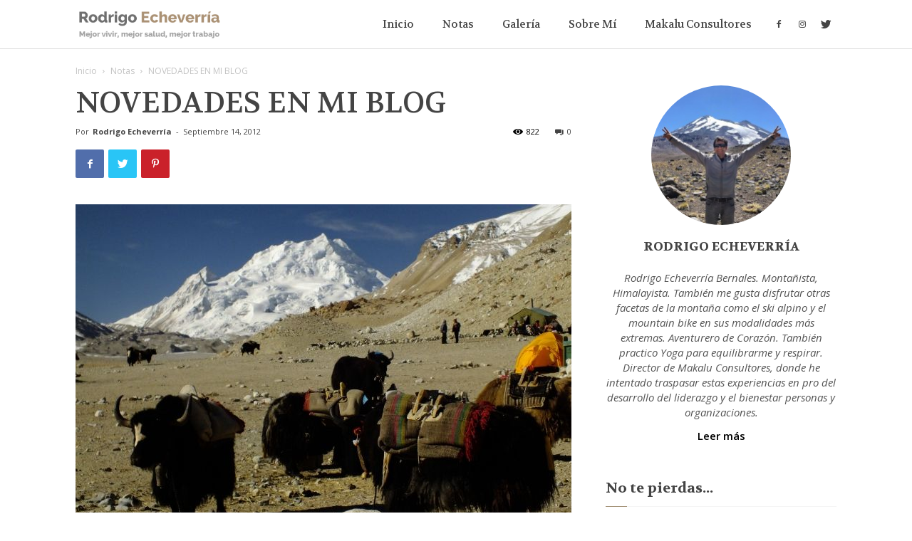

--- FILE ---
content_type: text/html; charset=UTF-8
request_url: https://rodrigoecheverria.cl/2012/09/14/novedades-en-mi-blog/
body_size: 93971
content:
<!doctype html >
<!--[if IE 8]>    <html class="ie8" lang="en"> <![endif]-->
<!--[if IE 9]>    <html class="ie9" lang="en"> <![endif]-->
<!--[if gt IE 8]><!--> <html lang="es-CL" prefix="og: http://ogp.me/ns#"> <!--<![endif]-->
<head>
    <title>NOVEDADES EN MI BLOG - Rodrigo Echeverría</title>
    <meta charset="UTF-8" />
    <meta name="viewport" content="width=device-width, initial-scale=1.0">
    <link rel="pingback" href="https://rodrigoecheverria.cl/xmlrpc.php" />
    <meta property="og:image" content="https://rodrigoecheverria.cl/wp-content/uploads/2012/09/DSCF3226_2.jpg" /><link rel="icon" type="image/png" href="http://rodrigoecheverria.cl/wp-content/uploads/2019/05/logo-favico-1-300x300.png">
<!-- This site is optimized with the Yoast SEO plugin v10.1.3 - https://yoast.com/wordpress/plugins/seo/ -->
<link rel="canonical" href="https://rodrigoecheverria.cl/2012/09/14/novedades-en-mi-blog/" />
<meta property="og:locale" content="es_ES" />
<meta property="og:type" content="article" />
<meta property="og:title" content="NOVEDADES EN MI BLOG - Rodrigo Echeverría" />
<meta property="og:description" content="Para seguir mejorando la comunicación con ustedes y darle a este blog más potencialidades, hemos agregado una zona para compartir fotografías llamada &quot;Galerías de Imágenes&quot;." />
<meta property="og:url" content="https://rodrigoecheverria.cl/2012/09/14/novedades-en-mi-blog/" />
<meta property="og:site_name" content="Rodrigo Echeverría" />
<meta property="article:section" content="Notas" />
<meta property="article:published_time" content="2012-09-14T18:44:25+00:00" />
<meta property="article:modified_time" content="2019-06-15T02:35:23+00:00" />
<meta property="og:updated_time" content="2019-06-15T02:35:23+00:00" />
<meta property="og:image" content="https://rodrigoecheverria.cl/wp-content/uploads/2012/09/DSCF3226_2.jpg" />
<meta property="og:image:secure_url" content="https://rodrigoecheverria.cl/wp-content/uploads/2012/09/DSCF3226_2.jpg" />
<meta property="og:image:width" content="696" />
<meta property="og:image:height" content="464" />
<meta name="twitter:card" content="summary_large_image" />
<meta name="twitter:description" content="Para seguir mejorando la comunicación con ustedes y darle a este blog más potencialidades, hemos agregado una zona para compartir fotografías llamada &quot;Galerías de Imágenes&quot;." />
<meta name="twitter:title" content="NOVEDADES EN MI BLOG - Rodrigo Echeverría" />
<meta name="twitter:image" content="https://rodrigoecheverria.cl/wp-content/uploads/2012/09/DSCF3226_2.jpg" />
<script type='application/ld+json'>{"@context":"https://schema.org","@type":"BreadcrumbList","itemListElement":[{"@type":"ListItem","position":1,"item":{"@id":"https://rodrigoecheverria.cl/","name":"Portada"}},{"@type":"ListItem","position":2,"item":{"@id":"https://rodrigoecheverria.cl/2012/09/14/novedades-en-mi-blog/","name":"NOVEDADES EN MI BLOG"}}]}</script>
<!-- / Yoast SEO plugin. -->

<link rel='dns-prefetch' href='//fonts.googleapis.com' />
<link rel="alternate" type="application/rss+xml" title="Rodrigo Echeverría &raquo; Feed" href="https://rodrigoecheverria.cl/feed/" />
<link rel="alternate" type="application/rss+xml" title="Rodrigo Echeverría &raquo; Feed de comentarios" href="https://rodrigoecheverria.cl/comments/feed/" />
<link rel="alternate" type="application/rss+xml" title="Rodrigo Echeverría &raquo; NOVEDADES EN MI BLOG Feed de comentarios" href="https://rodrigoecheverria.cl/2012/09/14/novedades-en-mi-blog/feed/" />
<link rel='stylesheet' id='sb_instagram_styles-css'  href='https://rodrigoecheverria.cl/wp-content/plugins/instagram-feed/css/sbi-styles.min.css?ver=2.9' type='text/css' media='all' />
<link rel='stylesheet' id='wp-block-library-css'  href='https://rodrigoecheverria.cl/wp-includes/css/dist/block-library/style.min.css?ver=5.0.4' type='text/css' media='all' />
<link rel='stylesheet' id='rs-plugin-settings-css'  href='https://rodrigoecheverria.cl/wp-content/plugins/revslider/public/assets/css/settings.css?ver=5.4.8' type='text/css' media='all' />
<style id='rs-plugin-settings-inline-css' type='text/css'>
#rs-demo-id {}
</style>
<link rel='stylesheet' id='rotatingtweets-css'  href='https://rodrigoecheverria.cl/wp-content/plugins/rotatingtweets/css/style.css?ver=5.0.4' type='text/css' media='all' />
<link rel='stylesheet' id='wppa_style-css'  href='https://rodrigoecheverria.cl/wp-content/plugins/wp-photo-album-plus/theme/wppa-style.css?ver=7.1.06.012' type='text/css' media='all' />
<link rel='stylesheet' id='google-fonts-style-css'  href='https://fonts.googleapis.com/css?family=Volkhov%3A400%2C700%7COpen+Sans%3A300italic%2C400%2C400italic%2C600%2C600italic%2C700%7CRoboto%3A300%2C400%2C400italic%2C500%2C500italic%2C700%2C900&#038;ver=9.1' type='text/css' media='all' />
<link rel='stylesheet' id='td-theme-css'  href='https://rodrigoecheverria.cl/wp-content/themes/Newspaper/style.css?ver=9.1' type='text/css' media='all' />
<link rel='stylesheet' id='td-theme-demo-style-css'  href='https://rodrigoecheverria.cl/wp-content/themes/Newspaper/includes/demos/blog_coffee/demo_style.css?ver=9.1' type='text/css' media='all' />
<script type='text/javascript' src='https://rodrigoecheverria.cl/wp-includes/js/jquery/jquery.js?ver=1.12.4'></script>
<script type='text/javascript' src='https://rodrigoecheverria.cl/wp-includes/js/jquery/jquery-migrate.min.js?ver=1.4.1'></script>
<script type='text/javascript' src='https://rodrigoecheverria.cl/wp-content/plugins/revslider/public/assets/js/jquery.themepunch.tools.min.js?ver=5.4.8'></script>
<script type='text/javascript' src='https://rodrigoecheverria.cl/wp-content/plugins/revslider/public/assets/js/jquery.themepunch.revolution.min.js?ver=5.4.8'></script>
<link rel='https://api.w.org/' href='https://rodrigoecheverria.cl/wp-json/' />
<link rel="EditURI" type="application/rsd+xml" title="RSD" href="https://rodrigoecheverria.cl/xmlrpc.php?rsd" />
<link rel="wlwmanifest" type="application/wlwmanifest+xml" href="https://rodrigoecheverria.cl/wp-includes/wlwmanifest.xml" /> 
<meta name="generator" content="WordPress 5.0.4" />
<link rel='shortlink' href='https://rodrigoecheverria.cl/?p=512' />
<link rel="alternate" type="application/json+oembed" href="https://rodrigoecheverria.cl/wp-json/oembed/1.0/embed?url=https%3A%2F%2Frodrigoecheverria.cl%2F2012%2F09%2F14%2Fnovedades-en-mi-blog%2F" />
<link rel="alternate" type="text/xml+oembed" href="https://rodrigoecheverria.cl/wp-json/oembed/1.0/embed?url=https%3A%2F%2Frodrigoecheverria.cl%2F2012%2F09%2F14%2Fnovedades-en-mi-blog%2F&#038;format=xml" />
<!--[if lt IE 9]><script src="https://cdnjs.cloudflare.com/ajax/libs/html5shiv/3.7.3/html5shiv.js"></script><![endif]-->
    <meta name="generator" content="Powered by Slider Revolution 5.4.8 - responsive, Mobile-Friendly Slider Plugin for WordPress with comfortable drag and drop interface." />

<!-- JS generated by theme -->

<script>
    
    

	    var tdBlocksArray = []; //here we store all the items for the current page

	    //td_block class - each ajax block uses a object of this class for requests
	    function tdBlock() {
		    this.id = '';
		    this.block_type = 1; //block type id (1-234 etc)
		    this.atts = '';
		    this.td_column_number = '';
		    this.td_current_page = 1; //
		    this.post_count = 0; //from wp
		    this.found_posts = 0; //from wp
		    this.max_num_pages = 0; //from wp
		    this.td_filter_value = ''; //current live filter value
		    this.is_ajax_running = false;
		    this.td_user_action = ''; // load more or infinite loader (used by the animation)
		    this.header_color = '';
		    this.ajax_pagination_infinite_stop = ''; //show load more at page x
	    }


        // td_js_generator - mini detector
        (function(){
            var htmlTag = document.getElementsByTagName("html")[0];

	        if ( navigator.userAgent.indexOf("MSIE 10.0") > -1 ) {
                htmlTag.className += ' ie10';
            }

            if ( !!navigator.userAgent.match(/Trident.*rv\:11\./) ) {
                htmlTag.className += ' ie11';
            }

	        if ( navigator.userAgent.indexOf("Edge") > -1 ) {
                htmlTag.className += ' ieEdge';
            }

            if ( /(iPad|iPhone|iPod)/g.test(navigator.userAgent) ) {
                htmlTag.className += ' td-md-is-ios';
            }

            var user_agent = navigator.userAgent.toLowerCase();
            if ( user_agent.indexOf("android") > -1 ) {
                htmlTag.className += ' td-md-is-android';
            }

            if ( -1 !== navigator.userAgent.indexOf('Mac OS X')  ) {
                htmlTag.className += ' td-md-is-os-x';
            }

            if ( /chrom(e|ium)/.test(navigator.userAgent.toLowerCase()) ) {
               htmlTag.className += ' td-md-is-chrome';
            }

            if ( -1 !== navigator.userAgent.indexOf('Firefox') ) {
                htmlTag.className += ' td-md-is-firefox';
            }

            if ( -1 !== navigator.userAgent.indexOf('Safari') && -1 === navigator.userAgent.indexOf('Chrome') ) {
                htmlTag.className += ' td-md-is-safari';
            }

            if( -1 !== navigator.userAgent.indexOf('IEMobile') ){
                htmlTag.className += ' td-md-is-iemobile';
            }

        })();




        var tdLocalCache = {};

        ( function () {
            "use strict";

            tdLocalCache = {
                data: {},
                remove: function (resource_id) {
                    delete tdLocalCache.data[resource_id];
                },
                exist: function (resource_id) {
                    return tdLocalCache.data.hasOwnProperty(resource_id) && tdLocalCache.data[resource_id] !== null;
                },
                get: function (resource_id) {
                    return tdLocalCache.data[resource_id];
                },
                set: function (resource_id, cachedData) {
                    tdLocalCache.remove(resource_id);
                    tdLocalCache.data[resource_id] = cachedData;
                }
            };
        })();

    
    
var td_viewport_interval_list=[{"limitBottom":767,"sidebarWidth":228},{"limitBottom":1018,"sidebarWidth":300},{"limitBottom":1140,"sidebarWidth":324}];
var td_animation_stack_effect="type0";
var tds_animation_stack=true;
var td_animation_stack_specific_selectors=".entry-thumb, img";
var td_animation_stack_general_selectors=".td-animation-stack img, .td-animation-stack .entry-thumb, .post img";
var td_ajax_url="https:\/\/rodrigoecheverria.cl\/wp-admin\/admin-ajax.php?td_theme_name=Newspaper&v=9.1";
var td_get_template_directory_uri="https:\/\/rodrigoecheverria.cl\/wp-content\/themes\/Newspaper";
var tds_snap_menu="snap";
var tds_logo_on_sticky="show";
var tds_header_style="7";
var td_please_wait="Por favor espera...";
var td_email_user_pass_incorrect="Usuario o contrase\u00f1a incorrecta!";
var td_email_user_incorrect="Correo electr\u00f3nico o nombre de usuario incorrecto!";
var td_email_incorrect="Email incorrecto!";
var tds_more_articles_on_post_enable="";
var tds_more_articles_on_post_time_to_wait="";
var tds_more_articles_on_post_pages_distance_from_top=0;
var tds_theme_color_site_wide="#a39176";
var tds_smart_sidebar="enabled";
var tdThemeName="Newspaper";
var td_magnific_popup_translation_tPrev="Previous (Left arrow key)";
var td_magnific_popup_translation_tNext="Next (Right arrow key)";
var td_magnific_popup_translation_tCounter="%curr% de %total%";
var td_magnific_popup_translation_ajax_tError="El contenido de %url% no pudo cargarse.";
var td_magnific_popup_translation_image_tError="La imagen #%curr% no pudo cargarse.";
var tdDateNamesI18n={"month_names":["Enero","Febrero","Marzo","Abril","Mayo","Junio","Julio","Agosto","Septiembre","Octubre","Noviembre","Diciembre"],"month_names_short":["Ene","Feb","Mar","Abr","May","Jun","Jul","Ago","Sep","Oct","Nov","Dic"],"day_names":["Domingo","Lunes","Martes","Mi\u00e9rcoles","Jueves","Viernes","S\u00e1bado"],"day_names_short":["Dom","Lun","Mar","Mi\u00e9","Jue","Vie","S\u00e1b"]};
var td_ad_background_click_link="";
var td_ad_background_click_target="";
</script>


<!-- Header style compiled by theme -->

<style>
    
.td-header-wrap .black-menu .sf-menu > .current-menu-item > a,
    .td-header-wrap .black-menu .sf-menu > .current-menu-ancestor > a,
    .td-header-wrap .black-menu .sf-menu > .current-category-ancestor > a,
    .td-header-wrap .black-menu .sf-menu > li > a:hover,
    .td-header-wrap .black-menu .sf-menu > .sfHover > a,
    .td-header-style-12 .td-header-menu-wrap-full,
    .sf-menu > .current-menu-item > a:after,
    .sf-menu > .current-menu-ancestor > a:after,
    .sf-menu > .current-category-ancestor > a:after,
    .sf-menu > li:hover > a:after,
    .sf-menu > .sfHover > a:after,
    .td-header-style-12 .td-affix,
    .header-search-wrap .td-drop-down-search:after,
    .header-search-wrap .td-drop-down-search .btn:hover,
    input[type=submit]:hover,
    .td-read-more a,
    .td-post-category:hover,
    .td-grid-style-1.td-hover-1 .td-big-grid-post:hover .td-post-category,
    .td-grid-style-5.td-hover-1 .td-big-grid-post:hover .td-post-category,
    .td_top_authors .td-active .td-author-post-count,
    .td_top_authors .td-active .td-author-comments-count,
    .td_top_authors .td_mod_wrap:hover .td-author-post-count,
    .td_top_authors .td_mod_wrap:hover .td-author-comments-count,
    .td-404-sub-sub-title a:hover,
    .td-search-form-widget .wpb_button:hover,
    .td-rating-bar-wrap div,
    .td_category_template_3 .td-current-sub-category,
    .dropcap,
    .td_wrapper_video_playlist .td_video_controls_playlist_wrapper,
    .wpb_default,
    .wpb_default:hover,
    .td-left-smart-list:hover,
    .td-right-smart-list:hover,
    .woocommerce-checkout .woocommerce input.button:hover,
    .woocommerce-page .woocommerce a.button:hover,
    .woocommerce-account div.woocommerce .button:hover,
    #bbpress-forums button:hover,
    .bbp_widget_login .button:hover,
    .td-footer-wrapper .td-post-category,
    .td-footer-wrapper .widget_product_search input[type="submit"]:hover,
    .woocommerce .product a.button:hover,
    .woocommerce .product #respond input#submit:hover,
    .woocommerce .checkout input#place_order:hover,
    .woocommerce .woocommerce.widget .button:hover,
    .single-product .product .summary .cart .button:hover,
    .woocommerce-cart .woocommerce table.cart .button:hover,
    .woocommerce-cart .woocommerce .shipping-calculator-form .button:hover,
    .td-next-prev-wrap a:hover,
    .td-load-more-wrap a:hover,
    .td-post-small-box a:hover,
    .page-nav .current,
    .page-nav:first-child > div,
    .td_category_template_8 .td-category-header .td-category a.td-current-sub-category,
    .td_category_template_4 .td-category-siblings .td-category a:hover,
    #bbpress-forums .bbp-pagination .current,
    #bbpress-forums #bbp-single-user-details #bbp-user-navigation li.current a,
    .td-theme-slider:hover .slide-meta-cat a,
    a.vc_btn-black:hover,
    .td-trending-now-wrapper:hover .td-trending-now-title,
    .td-scroll-up,
    .td-smart-list-button:hover,
    .td-weather-information:before,
    .td-weather-week:before,
    .td_block_exchange .td-exchange-header:before,
    .td_block_big_grid_9.td-grid-style-1 .td-post-category,
    .td_block_big_grid_9.td-grid-style-5 .td-post-category,
    .td-grid-style-6.td-hover-1 .td-module-thumb:after,
    .td-pulldown-syle-2 .td-subcat-dropdown ul:after,
    .td_block_template_9 .td-block-title:after,
    .td_block_template_15 .td-block-title:before,
    div.wpforms-container .wpforms-form div.wpforms-submit-container button[type=submit] {
        background-color: #a39176;
    }

    .td_block_template_4 .td-related-title .td-cur-simple-item:before {
        border-color: #a39176 transparent transparent transparent !important;
    }

    .woocommerce .woocommerce-message .button:hover,
    .woocommerce .woocommerce-error .button:hover,
    .woocommerce .woocommerce-info .button:hover {
        background-color: #a39176 !important;
    }
    
    
    .td_block_template_4 .td-related-title .td-cur-simple-item,
    .td_block_template_3 .td-related-title .td-cur-simple-item,
    .td_block_template_9 .td-related-title:after {
        background-color: #a39176;
    }

    .woocommerce .product .onsale,
    .woocommerce.widget .ui-slider .ui-slider-handle {
        background: none #a39176;
    }

    .woocommerce.widget.widget_layered_nav_filters ul li a {
        background: none repeat scroll 0 0 #a39176 !important;
    }

    a,
    cite a:hover,
    .td_mega_menu_sub_cats .cur-sub-cat,
    .td-mega-span h3 a:hover,
    .td_mod_mega_menu:hover .entry-title a,
    .header-search-wrap .result-msg a:hover,
    .td-header-top-menu .td-drop-down-search .td_module_wrap:hover .entry-title a,
    .td-header-top-menu .td-icon-search:hover,
    .td-header-wrap .result-msg a:hover,
    .top-header-menu li a:hover,
    .top-header-menu .current-menu-item > a,
    .top-header-menu .current-menu-ancestor > a,
    .top-header-menu .current-category-ancestor > a,
    .td-social-icon-wrap > a:hover,
    .td-header-sp-top-widget .td-social-icon-wrap a:hover,
    .td-page-content blockquote p,
    .td-post-content blockquote p,
    .mce-content-body blockquote p,
    .comment-content blockquote p,
    .wpb_text_column blockquote p,
    .td_block_text_with_title blockquote p,
    .td_module_wrap:hover .entry-title a,
    .td-subcat-filter .td-subcat-list a:hover,
    .td-subcat-filter .td-subcat-dropdown a:hover,
    .td_quote_on_blocks,
    .dropcap2,
    .dropcap3,
    .td_top_authors .td-active .td-authors-name a,
    .td_top_authors .td_mod_wrap:hover .td-authors-name a,
    .td-post-next-prev-content a:hover,
    .author-box-wrap .td-author-social a:hover,
    .td-author-name a:hover,
    .td-author-url a:hover,
    .td_mod_related_posts:hover h3 > a,
    .td-post-template-11 .td-related-title .td-related-left:hover,
    .td-post-template-11 .td-related-title .td-related-right:hover,
    .td-post-template-11 .td-related-title .td-cur-simple-item,
    .td-post-template-11 .td_block_related_posts .td-next-prev-wrap a:hover,
    .comment-reply-link:hover,
    .logged-in-as a:hover,
    #cancel-comment-reply-link:hover,
    .td-search-query,
    .td-category-header .td-pulldown-category-filter-link:hover,
    .td-category-siblings .td-subcat-dropdown a:hover,
    .td-category-siblings .td-subcat-dropdown a.td-current-sub-category,
    .widget a:hover,
    .td_wp_recentcomments a:hover,
    .archive .widget_archive .current,
    .archive .widget_archive .current a,
    .widget_calendar tfoot a:hover,
    .woocommerce a.added_to_cart:hover,
    .woocommerce-account .woocommerce-MyAccount-navigation a:hover,
    #bbpress-forums li.bbp-header .bbp-reply-content span a:hover,
    #bbpress-forums .bbp-forum-freshness a:hover,
    #bbpress-forums .bbp-topic-freshness a:hover,
    #bbpress-forums .bbp-forums-list li a:hover,
    #bbpress-forums .bbp-forum-title:hover,
    #bbpress-forums .bbp-topic-permalink:hover,
    #bbpress-forums .bbp-topic-started-by a:hover,
    #bbpress-forums .bbp-topic-started-in a:hover,
    #bbpress-forums .bbp-body .super-sticky li.bbp-topic-title .bbp-topic-permalink,
    #bbpress-forums .bbp-body .sticky li.bbp-topic-title .bbp-topic-permalink,
    .widget_display_replies .bbp-author-name,
    .widget_display_topics .bbp-author-name,
    .footer-text-wrap .footer-email-wrap a,
    .td-subfooter-menu li a:hover,
    .footer-social-wrap a:hover,
    a.vc_btn-black:hover,
    .td-smart-list-dropdown-wrap .td-smart-list-button:hover,
    .td_module_17 .td-read-more a:hover,
    .td_module_18 .td-read-more a:hover,
    .td_module_19 .td-post-author-name a:hover,
    .td-instagram-user a,
    .td-pulldown-syle-2 .td-subcat-dropdown:hover .td-subcat-more span,
    .td-pulldown-syle-2 .td-subcat-dropdown:hover .td-subcat-more i,
    .td-pulldown-syle-3 .td-subcat-dropdown:hover .td-subcat-more span,
    .td-pulldown-syle-3 .td-subcat-dropdown:hover .td-subcat-more i,
    .td-block-title-wrap .td-wrapper-pulldown-filter .td-pulldown-filter-display-option:hover,
    .td-block-title-wrap .td-wrapper-pulldown-filter .td-pulldown-filter-display-option:hover i,
    .td-block-title-wrap .td-wrapper-pulldown-filter .td-pulldown-filter-link:hover,
    .td-block-title-wrap .td-wrapper-pulldown-filter .td-pulldown-filter-item .td-cur-simple-item,
    .td_block_template_2 .td-related-title .td-cur-simple-item,
    .td_block_template_5 .td-related-title .td-cur-simple-item,
    .td_block_template_6 .td-related-title .td-cur-simple-item,
    .td_block_template_7 .td-related-title .td-cur-simple-item,
    .td_block_template_8 .td-related-title .td-cur-simple-item,
    .td_block_template_9 .td-related-title .td-cur-simple-item,
    .td_block_template_10 .td-related-title .td-cur-simple-item,
    .td_block_template_11 .td-related-title .td-cur-simple-item,
    .td_block_template_12 .td-related-title .td-cur-simple-item,
    .td_block_template_13 .td-related-title .td-cur-simple-item,
    .td_block_template_14 .td-related-title .td-cur-simple-item,
    .td_block_template_15 .td-related-title .td-cur-simple-item,
    .td_block_template_16 .td-related-title .td-cur-simple-item,
    .td_block_template_17 .td-related-title .td-cur-simple-item,
    .td-theme-wrap .sf-menu ul .td-menu-item > a:hover,
    .td-theme-wrap .sf-menu ul .sfHover > a,
    .td-theme-wrap .sf-menu ul .current-menu-ancestor > a,
    .td-theme-wrap .sf-menu ul .current-category-ancestor > a,
    .td-theme-wrap .sf-menu ul .current-menu-item > a,
    .td_outlined_btn {
        color: #a39176;
    }

    a.vc_btn-black.vc_btn_square_outlined:hover,
    a.vc_btn-black.vc_btn_outlined:hover,
    .td-mega-menu-page .wpb_content_element ul li a:hover,
    .td-theme-wrap .td-aj-search-results .td_module_wrap:hover .entry-title a,
    .td-theme-wrap .header-search-wrap .result-msg a:hover {
        color: #a39176 !important;
    }

    .td-next-prev-wrap a:hover,
    .td-load-more-wrap a:hover,
    .td-post-small-box a:hover,
    .page-nav .current,
    .page-nav:first-child > div,
    .td_category_template_8 .td-category-header .td-category a.td-current-sub-category,
    .td_category_template_4 .td-category-siblings .td-category a:hover,
    #bbpress-forums .bbp-pagination .current,
    .post .td_quote_box,
    .page .td_quote_box,
    a.vc_btn-black:hover,
    .td_block_template_5 .td-block-title > *,
    .td_outlined_btn {
        border-color: #a39176;
    }

    .td_wrapper_video_playlist .td_video_currently_playing:after {
        border-color: #a39176 !important;
    }

    .header-search-wrap .td-drop-down-search:before {
        border-color: transparent transparent #a39176 transparent;
    }

    .block-title > span,
    .block-title > a,
    .block-title > label,
    .widgettitle,
    .widgettitle:after,
    .td-trending-now-title,
    .td-trending-now-wrapper:hover .td-trending-now-title,
    .wpb_tabs li.ui-tabs-active a,
    .wpb_tabs li:hover a,
    .vc_tta-container .vc_tta-color-grey.vc_tta-tabs-position-top.vc_tta-style-classic .vc_tta-tabs-container .vc_tta-tab.vc_active > a,
    .vc_tta-container .vc_tta-color-grey.vc_tta-tabs-position-top.vc_tta-style-classic .vc_tta-tabs-container .vc_tta-tab:hover > a,
    .td_block_template_1 .td-related-title .td-cur-simple-item,
    .woocommerce .product .products h2:not(.woocommerce-loop-product__title),
    .td-subcat-filter .td-subcat-dropdown:hover .td-subcat-more, 
    .td_3D_btn,
    .td_shadow_btn,
    .td_default_btn,
    .td_round_btn, 
    .td_outlined_btn:hover {
    	background-color: #a39176;
    }

    .woocommerce div.product .woocommerce-tabs ul.tabs li.active {
    	background-color: #a39176 !important;
    }

    .block-title,
    .td_block_template_1 .td-related-title,
    .wpb_tabs .wpb_tabs_nav,
    .vc_tta-container .vc_tta-color-grey.vc_tta-tabs-position-top.vc_tta-style-classic .vc_tta-tabs-container,
    .woocommerce div.product .woocommerce-tabs ul.tabs:before {
        border-color: #a39176;
    }
    .td_block_wrap .td-subcat-item a.td-cur-simple-item {
	    color: #a39176;
	}


    
    .td-grid-style-4 .entry-title
    {
        background-color: rgba(163, 145, 118, 0.7);
    }

    
    .td-theme-wrap .block-title > span,
    .td-theme-wrap .block-title > span > a,
    .td-theme-wrap .widget_rss .block-title .rsswidget,
    .td-theme-wrap .block-title > a,
    .widgettitle,
    .widgettitle > a,
    .td-trending-now-title,
    .wpb_tabs li.ui-tabs-active a,
    .wpb_tabs li:hover a,
    .vc_tta-container .vc_tta-color-grey.vc_tta-tabs-position-top.vc_tta-style-classic .vc_tta-tabs-container .vc_tta-tab.vc_active > a,
    .vc_tta-container .vc_tta-color-grey.vc_tta-tabs-position-top.vc_tta-style-classic .vc_tta-tabs-container .vc_tta-tab:hover > a,
    .td-related-title .td-cur-simple-item,
    .woocommerce div.product .woocommerce-tabs ul.tabs li.active,
    .woocommerce .product .products h2:not(.woocommerce-loop-product__title),
    .td-theme-wrap .td_block_template_2 .td-block-title > *,
    .td-theme-wrap .td_block_template_3 .td-block-title > *,
    .td-theme-wrap .td_block_template_4 .td-block-title > *,
    .td-theme-wrap .td_block_template_5 .td-block-title > *,
    .td-theme-wrap .td_block_template_6 .td-block-title > *,
    .td-theme-wrap .td_block_template_6 .td-block-title:before,
    .td-theme-wrap .td_block_template_7 .td-block-title > *,
    .td-theme-wrap .td_block_template_8 .td-block-title > *,
    .td-theme-wrap .td_block_template_9 .td-block-title > *,
    .td-theme-wrap .td_block_template_10 .td-block-title > *,
    .td-theme-wrap .td_block_template_11 .td-block-title > *,
    .td-theme-wrap .td_block_template_12 .td-block-title > *,
    .td-theme-wrap .td_block_template_13 .td-block-title > span,
    .td-theme-wrap .td_block_template_13 .td-block-title > a,
    .td-theme-wrap .td_block_template_14 .td-block-title > *,
    .td-theme-wrap .td_block_template_14 .td-block-title-wrap .td-wrapper-pulldown-filter .td-pulldown-filter-display-option,
    .td-theme-wrap .td_block_template_14 .td-block-title-wrap .td-wrapper-pulldown-filter .td-pulldown-filter-display-option i,
    .td-theme-wrap .td_block_template_14 .td-block-title-wrap .td-wrapper-pulldown-filter .td-pulldown-filter-display-option:hover,
    .td-theme-wrap .td_block_template_14 .td-block-title-wrap .td-wrapper-pulldown-filter .td-pulldown-filter-display-option:hover i,
    .td-theme-wrap .td_block_template_15 .td-block-title > *,
    .td-theme-wrap .td_block_template_15 .td-block-title-wrap .td-wrapper-pulldown-filter,
    .td-theme-wrap .td_block_template_15 .td-block-title-wrap .td-wrapper-pulldown-filter i,
    .td-theme-wrap .td_block_template_16 .td-block-title > *,
    .td-theme-wrap .td_block_template_17 .td-block-title > * {
    	color: #444444;
    }


    
    .td-header-wrap .td-header-menu-wrap .sf-menu > li > a,
    .td-header-wrap .td-header-menu-social .td-social-icon-wrap a,
    .td-header-style-4 .td-header-menu-social .td-social-icon-wrap i,
    .td-header-style-5 .td-header-menu-social .td-social-icon-wrap i,
    .td-header-style-6 .td-header-menu-social .td-social-icon-wrap i,
    .td-header-style-12 .td-header-menu-social .td-social-icon-wrap i,
    .td-header-wrap .header-search-wrap #td-header-search-button .td-icon-search {
        color: #444444;
    }
    .td-header-wrap .td-header-menu-social + .td-search-wrapper #td-header-search-button:before {
      background-color: #444444;
    }
    
    
    .td-menu-background:before,
    .td-search-background:before {
        background: rgba(0,0,0,0.8);
        background: -moz-linear-gradient(top, rgba(0,0,0,0.8) 0%, rgba(0,0,0,0.7) 100%);
        background: -webkit-gradient(left top, left bottom, color-stop(0%, rgba(0,0,0,0.8)), color-stop(100%, rgba(0,0,0,0.7)));
        background: -webkit-linear-gradient(top, rgba(0,0,0,0.8) 0%, rgba(0,0,0,0.7) 100%);
        background: -o-linear-gradient(top, rgba(0,0,0,0.8) 0%, rgba(0,0,0,0.7) 100%);
        background: -ms-linear-gradient(top, rgba(0,0,0,0.8) 0%, rgba(0,0,0,0.7) 100%);
        background: linear-gradient(to bottom, rgba(0,0,0,0.8) 0%, rgba(0,0,0,0.7) 100%);
        filter: progid:DXImageTransform.Microsoft.gradient( startColorstr='rgba(0,0,0,0.8)', endColorstr='rgba(0,0,0,0.7)', GradientType=0 );
    }

    
    .td-mobile-content .current-menu-item > a,
    .td-mobile-content .current-menu-ancestor > a,
    .td-mobile-content .current-category-ancestor > a,
    #td-mobile-nav .td-menu-login-section a:hover,
    #td-mobile-nav .td-register-section a:hover,
    #td-mobile-nav .td-menu-socials-wrap a:hover i,
    .td-search-close a:hover i {
        color: #a39176;
    }

    
    .post .td-post-header .entry-title {
        color: #444444;
    }
    .td_module_15 .entry-title a {
        color: #444444;
    }

    
    .td-module-meta-info .td-post-author-name a {
    	color: #444444;
    }

    
    .td-post-content h1,
    .td-post-content h2,
    .td-post-content h3,
    .td-post-content h4,
    .td-post-content h5,
    .td-post-content h6 {
    	color: #444444;
    }

    
    .td-page-header h1,
    .td-page-title,
    .woocommerce-page .page-title {
    	color: #444444;
    }

    
    .td-page-content h1,
    .td-page-content h2,
    .td-page-content h3,
    .td-page-content h4,
    .td-page-content h5,
    .td-page-content h6 {
    	color: #444444;
    }

    .td-page-content .widgettitle {
        color: #fff;
    }



    
    .td-menu-background,
    .td-search-background {
        background-image: url('http://rodrigoecheverria.cl/wp-content/uploads/2019/05/seis-300x150.jpg');
    }

    
    ul.sf-menu > .td-menu-item > a,
    .td-theme-wrap .td-header-menu-social {
        font-family:Volkhov;
	font-size:15px;
	line-height:68px;
	font-weight:normal;
	text-transform:capitalize;
	
    }
    
    .sf-menu ul .td-menu-item a {
        font-family:Volkhov;
	
    }
	
    .td_mod_mega_menu .item-details a {
        font-family:Volkhov;
	font-size:16px;
	line-height:20px;
	
    }
    
    .block-title > span,
    .block-title > a,
    .widgettitle,
    .td-trending-now-title,
    .wpb_tabs li a,
    .vc_tta-container .vc_tta-color-grey.vc_tta-tabs-position-top.vc_tta-style-classic .vc_tta-tabs-container .vc_tta-tab > a,
    .td-theme-wrap .td-related-title a,
    .woocommerce div.product .woocommerce-tabs ul.tabs li a,
    .woocommerce .product .products h2:not(.woocommerce-loop-product__title),
    .td-theme-wrap .td-block-title {
        font-family:Volkhov;
	font-size:20px;
	line-height:50px;
	font-weight:bold;
	
    }
    
    .td-theme-wrap .td-subcat-filter,
    .td-theme-wrap .td-subcat-filter .td-subcat-dropdown,
    .td-theme-wrap .td-block-title-wrap .td-wrapper-pulldown-filter .td-pulldown-filter-display-option,
    .td-theme-wrap .td-pulldown-category {
        line-height: 50px;
    }
    .td_block_template_1 .block-title > * {
        padding-bottom: 0;
        padding-top: 0;
    }
    
	.td_module_wrap .td-module-title {
		font-family:Volkhov;
	
	}
     
    .td_module_18 .td-module-title {
    	font-size:48px;
	line-height:54px;
	font-weight:normal;
	
    }
    
	.td_block_trending_now .entry-title,
	.td-theme-slider .td-module-title,
    .td-big-grid-post .entry-title {
		font-family:Volkhov;
	
	}
    
    .td_module_mx18 .td-module-title {
    	font-size:48px;
	line-height:54px;
	font-weight:normal;
	
    }
    
	.post .td-post-header .entry-title {
		font-family:Volkhov;
	
	}
    
    .post blockquote p,
    .page blockquote p,
    .td-post-text-content blockquote p {
        font-family:Volkhov;
	
    }
    
    .post .td-post-next-prev-content a {
        font-family:Volkhov;
	font-size:16px;
	line-height:20px;
	
    }
    
    .post .author-box-wrap .td-author-name a {
        font-family:Volkhov;
	
    }
    
    .td_block_related_posts .entry-title a {
        font-family:Volkhov;
	font-size:16px;
	line-height:20px;
	
    }
    
    .td-page-title,
    .woocommerce-page .page-title,
    .td-category-title-holder .td-page-title {
    	font-family:Volkhov;
	
    }
    
    @media (min-width: 768px) {
        .td-header-style-4 .td-main-menu-logo img,
        .td-header-style-5 .td-main-menu-logo img,
        .td-header-style-6 .td-main-menu-logo img,
        .td-header-style-7 .td-header-sp-logo img,
        .td-header-style-12 .td-main-menu-logo img {
            max-height: 68px;
        }
        .td-header-style-4 .td-main-menu-logo,
        .td-header-style-5 .td-main-menu-logo,
        .td-header-style-6 .td-main-menu-logo,
        .td-header-style-7 .td-header-sp-logo,
        .td-header-style-12 .td-main-menu-logo {
            height: 68px;
        }
        .td-header-style-4 .td-main-menu-logo a,
        .td-header-style-5 .td-main-menu-logo a,
        .td-header-style-6 .td-main-menu-logo a,
        .td-header-style-7 .td-header-sp-logo a,
        .td-header-style-7 .td-header-sp-logo img,
        .td-header-style-12 .td-main-menu-logo a,
        .td-header-style-12 .td-header-menu-wrap .sf-menu > li > a {
            line-height: 68px;
        }
        .td-header-style-7 .sf-menu,
        .td-header-style-7 .td-header-menu-social {
            margin-top: 0;
        }
        .td-header-style-7 #td-top-search {
            top: 0;
            bottom: 0;
        }
        .td-header-wrap .header-search-wrap #td-header-search-button .td-icon-search {
            line-height: 68px;
        }
    }



/* Style generated by theme for demo: blog_coffee */

.td-blog-coffee .td-header-style-7 .sf-menu > li > a:hover,
		.td-blog-coffee .td-header-style-7 .sf-menu > .sfHover > a,
		.td-blog-coffee .td-header-style-7 .sf-menu > .current-menu-item > a,
		.td-blog-coffee .td-header-style-7 .sf-menu > .current-menu-ancestor > a,
		.td-blog-coffee .td-header-style-7 .sf-menu > .current-category-ancestor > a {
   		    color: #a39176;
   		}
</style>

    <script>
  (function(i,s,o,g,r,a,m){i['GoogleAnalyticsObject']=r;i[r]=i[r]||function(){
  (i[r].q=i[r].q||[]).push(arguments)},i[r].l=1*new Date();a=s.createElement(o),
  m=s.getElementsByTagName(o)[0];a.async=1;a.src=g;m.parentNode.insertBefore(a,m)
  })(window,document,'script','https://www.google-analytics.com/analytics.js','ga');

  ga('create', 'UA-90667222-1', 'auto');
  ga('send', 'pageview');

</script>
<script type="application/ld+json">
                        {
                            "@context": "http://schema.org",
                            "@type": "BreadcrumbList",
                            "itemListElement": [{
                            "@type": "ListItem",
                            "position": 1,
                                "item": {
                                "@type": "WebSite",
                                "@id": "https://rodrigoecheverria.cl/",
                                "name": "Inicio"                                               
                            }
                        },{
                            "@type": "ListItem",
                            "position": 2,
                                "item": {
                                "@type": "WebPage",
                                "@id": "https://rodrigoecheverria.cl/category/blog/",
                                "name": "Notas"
                            }
                        },{
                            "@type": "ListItem",
                            "position": 3,
                                "item": {
                                "@type": "WebPage",
                                "@id": "https://rodrigoecheverria.cl/2012/09/14/novedades-en-mi-blog/",
                                "name": "NOVEDADES EN MI BLOG"                                
                            }
                        }    ]
                        }
                       </script><script type="text/javascript">function setREVStartSize(e){									
						try{ e.c=jQuery(e.c);var i=jQuery(window).width(),t=9999,r=0,n=0,l=0,f=0,s=0,h=0;
							if(e.responsiveLevels&&(jQuery.each(e.responsiveLevels,function(e,f){f>i&&(t=r=f,l=e),i>f&&f>r&&(r=f,n=e)}),t>r&&(l=n)),f=e.gridheight[l]||e.gridheight[0]||e.gridheight,s=e.gridwidth[l]||e.gridwidth[0]||e.gridwidth,h=i/s,h=h>1?1:h,f=Math.round(h*f),"fullscreen"==e.sliderLayout){var u=(e.c.width(),jQuery(window).height());if(void 0!=e.fullScreenOffsetContainer){var c=e.fullScreenOffsetContainer.split(",");if (c) jQuery.each(c,function(e,i){u=jQuery(i).length>0?u-jQuery(i).outerHeight(!0):u}),e.fullScreenOffset.split("%").length>1&&void 0!=e.fullScreenOffset&&e.fullScreenOffset.length>0?u-=jQuery(window).height()*parseInt(e.fullScreenOffset,0)/100:void 0!=e.fullScreenOffset&&e.fullScreenOffset.length>0&&(u-=parseInt(e.fullScreenOffset,0))}f=u}else void 0!=e.minHeight&&f<e.minHeight&&(f=e.minHeight);e.c.closest(".rev_slider_wrapper").css({height:f})					
						}catch(d){console.log("Failure at Presize of Slider:"+d)}						
					};</script>

<!-- WPPA+ Custom styles -->
<style type="text/css" >
</style>
<!-- Rendering enabled -->
<!-- /WPPA Kickoff -->

	</head>

<body class="post-template-default single single-post postid-512 single-format-standard novedades-en-mi-blog global-block-template-9 td-blog-coffee td-animation-stack-type0 td-full-layout" itemscope="itemscope" itemtype="https://schema.org/WebPage">

        <div class="td-scroll-up"><i class="td-icon-menu-up"></i></div>
    
    <div class="td-menu-background"></div>
<div id="td-mobile-nav">
    <div class="td-mobile-container">
        <!-- mobile menu top section -->
        <div class="td-menu-socials-wrap">
            <!-- socials -->
            <div class="td-menu-socials">
                
        <span class="td-social-icon-wrap">
            <a target="_blank" rel="nofollow" href="https://www.facebook.com/rodrigo.echeverria.718" title="Facebook">
                <i class="td-icon-font td-icon-facebook"></i>
            </a>
        </span>
        <span class="td-social-icon-wrap">
            <a target="_blank" rel="nofollow" href="http://www.instagram.com/echeverria3896/" title="Instagram">
                <i class="td-icon-font td-icon-instagram"></i>
            </a>
        </span>
        <span class="td-social-icon-wrap">
            <a target="_blank" rel="nofollow" href="https://twitter.com/MakaluConsultor" title="Twitter">
                <i class="td-icon-font td-icon-twitter"></i>
            </a>
        </span>            </div>
            <!-- close button -->
            <div class="td-mobile-close">
                <a href="#"><i class="td-icon-close-mobile"></i></a>
            </div>
        </div>

        <!-- login section -->
        
        <!-- menu section -->
        <div class="td-mobile-content">
            <div class="menu-principal-container"><ul id="menu-principal" class="td-mobile-main-menu"><li id="menu-item-2096" class="menu-item menu-item-type-custom menu-item-object-custom menu-item-home menu-item-first menu-item-2096"><a href="http://rodrigoecheverria.cl/">Inicio</a></li>
<li id="menu-item-2520" class="menu-item menu-item-type-custom menu-item-object-custom menu-item-2520"><a href="https://rodrigoecheverria.cl/category/blog/">Notas</a></li>
<li id="menu-item-2097" class="menu-item menu-item-type-post_type menu-item-object-page menu-item-2097"><a href="https://rodrigoecheverria.cl/galerias-de-imagenes/">Galería</a></li>
<li id="menu-item-2522" class="menu-item menu-item-type-post_type menu-item-object-page menu-item-2522"><a href="https://rodrigoecheverria.cl/sobre-mi/">Sobre mí</a></li>
<li id="menu-item-2523" class="menu-item menu-item-type-custom menu-item-object-custom menu-item-2523"><a target="_blank" href="https://www.makaluconsultores.cl/">makalu consultores</a></li>
</ul></div>        </div>
    </div>

    <!-- register/login section -->
    </div>    <div class="td-search-background"></div>
<div class="td-search-wrap-mob">
	<div class="td-drop-down-search" aria-labelledby="td-header-search-button">
		<form method="get" class="td-search-form" action="https://rodrigoecheverria.cl/">
			<!-- close button -->
			<div class="td-search-close">
				<a href="#"><i class="td-icon-close-mobile"></i></a>
			</div>
			<div role="search" class="td-search-input">
				<span>Buscar</span>
				<input id="td-header-search-mob" type="text" value="" name="s" autocomplete="off" />
			</div>
		</form>
		<div id="td-aj-search-mob"></div>
	</div>
</div>    
    
    <div id="td-outer-wrap" class="td-theme-wrap">
    
        <!--
Header style 7
-->


<div class="td-header-wrap td-header-style-7 ">
    
    
    <div class="td-header-menu-wrap-full td-container-wrap ">
        
        <div class="td-header-menu-wrap td-header-gradient td-header-menu-no-search">
            <div class="td-container td-header-row td-header-main-menu">
                <div class="td-header-sp-logo">
                            <a class="td-main-logo" href="https://rodrigoecheverria.cl/">
            <img class="td-retina-data" data-retina="http://rodrigoecheverria.cl/wp-content/uploads/2019/05/R-E-300x99.png" src="http://rodrigoecheverria.cl/wp-content/uploads/2019/05/R-E-300x99.png" alt=""/>
            <span class="td-visual-hidden">Rodrigo Echeverría</span>
        </a>
                    </div>
                    <div class="td-header-menu-social">
        <span class="td-social-icon-wrap">
            <a target="_blank" rel="nofollow" href="https://www.facebook.com/rodrigo.echeverria.718" title="Facebook">
                <i class="td-icon-font td-icon-facebook"></i>
            </a>
        </span>
        <span class="td-social-icon-wrap">
            <a target="_blank" rel="nofollow" href="http://www.instagram.com/echeverria3896/" title="Instagram">
                <i class="td-icon-font td-icon-instagram"></i>
            </a>
        </span>
        <span class="td-social-icon-wrap">
            <a target="_blank" rel="nofollow" href="https://twitter.com/MakaluConsultor" title="Twitter">
                <i class="td-icon-font td-icon-twitter"></i>
            </a>
        </span></div>
    <div class="td-search-wrapper">
        <div id="td-top-search">
            <!-- Search -->
            <div class="header-search-wrap">
                <div class="dropdown header-search">
                    <a id="td-header-search-button-mob" href="#" role="button" class="dropdown-toggle " data-toggle="dropdown"><i class="td-icon-search"></i></a>
                </div>
            </div>
        </div>
    </div>

<div id="td-header-menu" role="navigation">
    <div id="td-top-mobile-toggle"><a href="#"><i class="td-icon-font td-icon-mobile"></i></a></div>
    <div class="td-main-menu-logo td-logo-in-header">
        		<a class="td-mobile-logo td-sticky-mobile" href="https://rodrigoecheverria.cl/">
			<img class="td-retina-data" data-retina="http://rodrigoecheverria.cl/wp-content/uploads/2019/05/logo-favico-1-300x300.png" src="http://rodrigoecheverria.cl/wp-content/uploads/2019/05/logo-favico-1-300x300.png" alt=""/>
		</a>
			<a class="td-header-logo td-sticky-mobile" href="https://rodrigoecheverria.cl/">
			<img class="td-retina-data" data-retina="http://rodrigoecheverria.cl/wp-content/uploads/2019/05/R-E-300x99.png" src="http://rodrigoecheverria.cl/wp-content/uploads/2019/05/R-E-300x99.png" alt=""/>
		</a>
	    </div>
    <div class="menu-principal-container"><ul id="menu-principal-1" class="sf-menu"><li class="menu-item menu-item-type-custom menu-item-object-custom menu-item-home menu-item-first td-menu-item td-normal-menu menu-item-2096"><a href="http://rodrigoecheverria.cl/">Inicio</a></li>
<li class="menu-item menu-item-type-custom menu-item-object-custom td-menu-item td-normal-menu menu-item-2520"><a href="https://rodrigoecheverria.cl/category/blog/">Notas</a></li>
<li class="menu-item menu-item-type-post_type menu-item-object-page td-menu-item td-normal-menu menu-item-2097"><a href="https://rodrigoecheverria.cl/galerias-de-imagenes/">Galería</a></li>
<li class="menu-item menu-item-type-post_type menu-item-object-page td-menu-item td-normal-menu menu-item-2522"><a href="https://rodrigoecheverria.cl/sobre-mi/">Sobre mí</a></li>
<li class="menu-item menu-item-type-custom menu-item-object-custom td-menu-item td-normal-menu menu-item-2523"><a target="_blank" href="https://www.makaluconsultores.cl/">makalu consultores</a></li>
</ul></div></div>            </div>
        </div>
    </div>

    
</div><div class="td-main-content-wrap td-container-wrap">

    <div class="td-container td-post-template-default ">
        <div class="td-crumb-container"><div class="entry-crumbs"><span><a title="" class="entry-crumb" href="https://rodrigoecheverria.cl/">Inicio</a></span> <i class="td-icon-right td-bread-sep"></i> <span><a title="Ver todas las publicaciones en Notas" class="entry-crumb" href="https://rodrigoecheverria.cl/category/blog/">Notas</a></span> <i class="td-icon-right td-bread-sep td-bred-no-url-last"></i> <span class="td-bred-no-url-last">NOVEDADES EN MI BLOG</span></div></div>

        <div class="td-pb-row">
                                    <div class="td-pb-span8 td-main-content" role="main">
                            <div class="td-ss-main-content">
                                
    <article id="post-512" class="post-512 post type-post status-publish format-standard has-post-thumbnail hentry category-blog" itemscope itemtype="https://schema.org/Article">
        <div class="td-post-header">

            
            <header class="td-post-title">
                <h1 class="entry-title">NOVEDADES EN MI BLOG</h1>

                

                <div class="td-module-meta-info">
                    <div class="td-post-author-name"><div class="td-author-by">Por</div> <a href="https://rodrigoecheverria.cl/author/administrator/">Rodrigo Echeverría</a><div class="td-author-line"> - </div> </div>                    <span class="td-post-date"><time class="entry-date updated td-module-date" datetime="2012-09-14T14:44:25+00:00" >Septiembre 14, 2012</time></span>                    <div class="td-post-comments"><a href="https://rodrigoecheverria.cl/2012/09/14/novedades-en-mi-blog/#respond"><i class="td-icon-comments"></i>0</a></div>                    <div class="td-post-views"><i class="td-icon-views"></i><span class="td-nr-views-512">821</span></div>                </div>

            </header>

        </div>

        <div class="td-post-sharing-top"><div id="td_social_sharing_article_top" class="td-post-sharing td-ps-bg td-ps-notext td-post-sharing-style1 "><div class="td-post-sharing-visible"><a class="td-social-sharing-button td-social-sharing-button-js td-social-network td-social-facebook" href="https://www.facebook.com/sharer.php?u=https%3A%2F%2Frodrigoecheverria.cl%2F2012%2F09%2F14%2Fnovedades-en-mi-blog%2F">
                                        <div class="td-social-but-icon"><i class="td-icon-facebook"></i></div>
                                        <div class="td-social-but-text">Facebook</div>
                                    </a><a class="td-social-sharing-button td-social-sharing-button-js td-social-network td-social-twitter" href="https://twitter.com/intent/tweet?text=NOVEDADES+EN+MI+BLOG&url=https%3A%2F%2Frodrigoecheverria.cl%2F2012%2F09%2F14%2Fnovedades-en-mi-blog%2F&via=Rodrigo+Echeverr%C3%ADa">
                                        <div class="td-social-but-icon"><i class="td-icon-twitter"></i></div>
                                        <div class="td-social-but-text">Twitter</div>
                                    </a><a class="td-social-sharing-button td-social-sharing-button-js td-social-network td-social-pinterest" href="https://pinterest.com/pin/create/button/?url=https://rodrigoecheverria.cl/2012/09/14/novedades-en-mi-blog/&amp;media=https://rodrigoecheverria.cl/wp-content/uploads/2012/09/DSCF3226_2.jpg&description=NOVEDADES+EN+MI+BLOG">
                                        <div class="td-social-but-icon"><i class="td-icon-pinterest"></i></div>
                                        <div class="td-social-but-text">Pinterest</div>
                                    </a><a class="td-social-sharing-button td-social-sharing-button-js td-social-network td-social-whatsapp" href="whatsapp://send?text=NOVEDADES EN MI BLOG %0A%0A https://rodrigoecheverria.cl/2012/09/14/novedades-en-mi-blog/">
                                        <div class="td-social-but-icon"><i class="td-icon-whatsapp"></i></div>
                                        <div class="td-social-but-text">WhatsApp</div>
                                    </a></div><div class="td-social-sharing-hidden"><ul class="td-pulldown-filter-list"></ul><a class="td-social-sharing-button td-social-handler td-social-expand-tabs" href="#" data-block-uid="td_social_sharing_article_top">
                                    <div class="td-social-but-icon"><i class="td-icon-plus td-social-expand-tabs-icon"></i></div>
                                </a></div></div></div>

        <div class="td-post-content">

        <div class="td-post-featured-image"><a href="https://rodrigoecheverria.cl/wp-content/uploads/2012/09/DSCF3226_2.jpg" data-caption=""><img width="696" height="464" class="entry-thumb td-modal-image" src="https://rodrigoecheverria.cl/wp-content/uploads/2012/09/DSCF3226_2-696x464.jpg" srcset="https://rodrigoecheverria.cl/wp-content/uploads/2012/09/DSCF3226_2.jpg 696w, https://rodrigoecheverria.cl/wp-content/uploads/2012/09/DSCF3226_2-300x200.jpg 300w, https://rodrigoecheverria.cl/wp-content/uploads/2012/09/DSCF3226_2-630x420.jpg 630w" sizes="(max-width: 696px) 100vw, 696px" alt="" title="DSCF3226_2"/></a></div>
        <p style="text-align: justify;">Para seguir mejorando la comunicación con ustedes y darle a este blog más potencialidades, hemos agregado una zona para compartir fotografías llamada &#8220;Galerías de Imágenes&#8221; que pueden revisar <a href="http://www.rodrigoecheverria.cl/index.php/galerias-de-imagenes/" target="_blank" rel="noopener">en este link directo</a>.</p>
<p style="text-align: justify;">También a la derecha del blog, arriba, podrán ver una fotografía nueva cada vez que entren a esta espacio online, una novedad que le da más dinamismo a la cosa por acá.</p>
<p style="text-align: justify;">Por último una sección llamada &#8220;Últimos Tweets&#8221; donde podrán ver la actividad de la cuenta @MakaluCapacita, que está disparando cada cierto tiempo información interesante sobre nuestras actividades, como por ejemplo nuestro auspicio en el Seminario de Medicina de Montaña, tema que será motivo de un nuevo artículo en este blog.</p>
<p style="text-align: justify;">Próximamente compartiré nuevas fotos a través de esta vía, así que atentos y gracias por seguir mis escritos.</p>
<p style="text-align: justify;">Un abrazo cordial!</p>
<p style="text-align: justify;"><em><strong>Rodrigo Echeverría B.</strong></em></p>
        </div>


        <footer>
                        
            <div class="td-post-source-tags">
                                            </div>

            <div class="td-post-sharing-bottom"><div class="td-post-sharing-classic"><iframe frameBorder="0" src="https://www.facebook.com/plugins/like.php?href=https://rodrigoecheverria.cl/2012/09/14/novedades-en-mi-blog/&amp;layout=button_count&amp;show_faces=false&amp;width=105&amp;action=like&amp;colorscheme=light&amp;height=21" style="border:none; overflow:hidden; width:105px; height:21px; background-color:transparent;"></iframe></div><div id="td_social_sharing_article_bottom" class="td-post-sharing td-ps-bg td-ps-notext td-post-sharing-style1 "><div class="td-post-sharing-visible"><a class="td-social-sharing-button td-social-sharing-button-js td-social-network td-social-facebook" href="https://www.facebook.com/sharer.php?u=https%3A%2F%2Frodrigoecheverria.cl%2F2012%2F09%2F14%2Fnovedades-en-mi-blog%2F">
                                        <div class="td-social-but-icon"><i class="td-icon-facebook"></i></div>
                                        <div class="td-social-but-text">Facebook</div>
                                    </a><a class="td-social-sharing-button td-social-sharing-button-js td-social-network td-social-twitter" href="https://twitter.com/intent/tweet?text=NOVEDADES+EN+MI+BLOG&url=https%3A%2F%2Frodrigoecheverria.cl%2F2012%2F09%2F14%2Fnovedades-en-mi-blog%2F&via=Rodrigo+Echeverr%C3%ADa">
                                        <div class="td-social-but-icon"><i class="td-icon-twitter"></i></div>
                                        <div class="td-social-but-text">Twitter</div>
                                    </a><a class="td-social-sharing-button td-social-sharing-button-js td-social-network td-social-pinterest" href="https://pinterest.com/pin/create/button/?url=https://rodrigoecheverria.cl/2012/09/14/novedades-en-mi-blog/&amp;media=https://rodrigoecheverria.cl/wp-content/uploads/2012/09/DSCF3226_2.jpg&description=NOVEDADES+EN+MI+BLOG">
                                        <div class="td-social-but-icon"><i class="td-icon-pinterest"></i></div>
                                        <div class="td-social-but-text">Pinterest</div>
                                    </a><a class="td-social-sharing-button td-social-sharing-button-js td-social-network td-social-whatsapp" href="whatsapp://send?text=NOVEDADES EN MI BLOG %0A%0A https://rodrigoecheverria.cl/2012/09/14/novedades-en-mi-blog/">
                                        <div class="td-social-but-icon"><i class="td-icon-whatsapp"></i></div>
                                        <div class="td-social-but-text">WhatsApp</div>
                                    </a></div><div class="td-social-sharing-hidden"><ul class="td-pulldown-filter-list"></ul><a class="td-social-sharing-button td-social-handler td-social-expand-tabs" href="#" data-block-uid="td_social_sharing_article_bottom">
                                    <div class="td-social-but-icon"><i class="td-icon-plus td-social-expand-tabs-icon"></i></div>
                                </a></div></div></div>            <div class="td-block-row td-post-next-prev"><div class="td-block-span6 td-post-prev-post"><div class="td-post-next-prev-content"><span>Artículo anterior</span><a href="https://rodrigoecheverria.cl/2012/07/27/parvarazo-line-2/">PARVARAZO LINE</a></div></div><div class="td-next-prev-separator"></div><div class="td-block-span6 td-post-next-post"><div class="td-post-next-prev-content"><span>Artículo siguiente</span><a href="https://rodrigoecheverria.cl/2012/09/21/en-camino/">EN CAMINO&#8230;</a></div></div></div>            <div class="author-box-wrap"><a href="https://rodrigoecheverria.cl/author/administrator/"><img alt='' src='https://secure.gravatar.com/avatar/f7c09134cdb898485eac5dd4f0379e23?s=96&#038;d=mm&#038;r=g' srcset='https://secure.gravatar.com/avatar/f7c09134cdb898485eac5dd4f0379e23?s=192&#038;d=mm&#038;r=g 2x' class='avatar avatar-96 photo' height='96' width='96' /></a><div class="desc"><div class="td-author-name vcard author"><span class="fn"><a href="https://rodrigoecheverria.cl/author/administrator/">Rodrigo Echeverría</a></span></div><div class="td-author-url"><a href="http://www.rodrigoecheverria.cl">http://www.rodrigoecheverria.cl</a></div><div class="td-author-description">Rodrigo Echeverría Bernales. Montañista, Himalayista. También me gusta disfrutar otras facetas de la montaña como el ski alpino y el mountain bike en sus modalidades más extremas. Aventurero de Corazón. También practico Yoga para equilibrarme y respirar. 
Director de Makalu Consultores, donde he intentado traspasar estas experiencias en pro del desarrollo del liderazgo y el bienestar personas y organizaciones.</div><div class="td-author-social"></div><div class="clearfix"></div></div></div>	        <span class="td-page-meta" itemprop="author" itemscope itemtype="https://schema.org/Person"><meta itemprop="name" content="Rodrigo Echeverría"></span><meta itemprop="datePublished" content="2012-09-14T14:44:25+00:00"><meta itemprop="dateModified" content="2019-06-14T22:35:23+00:00"><meta itemscope itemprop="mainEntityOfPage" itemType="https://schema.org/WebPage" itemid="https://rodrigoecheverria.cl/2012/09/14/novedades-en-mi-blog/"/><span class="td-page-meta" itemprop="publisher" itemscope itemtype="https://schema.org/Organization"><span class="td-page-meta" itemprop="logo" itemscope itemtype="https://schema.org/ImageObject"><meta itemprop="url" content="http://rodrigoecheverria.cl/wp-content/uploads/2019/05/R-E-300x99.png"></span><meta itemprop="name" content="Rodrigo Echeverría"></span><meta itemprop="headline " content="NOVEDADES EN MI BLOG"><span class="td-page-meta" itemprop="image" itemscope itemtype="https://schema.org/ImageObject"><meta itemprop="url" content="https://rodrigoecheverria.cl/wp-content/uploads/2012/09/DSCF3226_2.jpg"><meta itemprop="width" content="696"><meta itemprop="height" content="464"></span>        </footer>

    </article> <!-- /.post -->

    <div class="td_block_wrap td_block_related_posts td_uid_2_697181054b375_rand td_with_ajax_pagination td-pb-border-top td_block_template_9"  data-td-block-uid="td_uid_2_697181054b375" ><script>var block_td_uid_2_697181054b375 = new tdBlock();
block_td_uid_2_697181054b375.id = "td_uid_2_697181054b375";
block_td_uid_2_697181054b375.atts = '{"limit":3,"ajax_pagination":"next_prev","live_filter":"cur_post_same_categories","td_ajax_filter_type":"td_custom_related","class":"td_uid_2_697181054b375_rand","td_column_number":3,"live_filter_cur_post_id":512,"live_filter_cur_post_author":"3","block_template_id":"","header_color":"","ajax_pagination_infinite_stop":"","offset":"","td_ajax_preloading":"","td_filter_default_txt":"","td_ajax_filter_ids":"","el_class":"","color_preset":"","border_top":"","css":"","tdc_css":"","tdc_css_class":"td_uid_2_697181054b375_rand","tdc_css_class_style":"td_uid_2_697181054b375_rand_style"}';
block_td_uid_2_697181054b375.td_column_number = "3";
block_td_uid_2_697181054b375.block_type = "td_block_related_posts";
block_td_uid_2_697181054b375.post_count = "3";
block_td_uid_2_697181054b375.found_posts = "188";
block_td_uid_2_697181054b375.header_color = "";
block_td_uid_2_697181054b375.ajax_pagination_infinite_stop = "";
block_td_uid_2_697181054b375.max_num_pages = "63";
tdBlocksArray.push(block_td_uid_2_697181054b375);
</script><h4 class="td-related-title td-block-title"><a id="td_uid_3_697181054e0d8" class="td-related-left td-cur-simple-item" data-td_filter_value="" data-td_block_id="td_uid_2_697181054b375" href="#">Artículos relacionados</a><a id="td_uid_4_697181054e11c" class="td-related-right" data-td_filter_value="td_related_more_from_author" data-td_block_id="td_uid_2_697181054b375" href="#">Más del autor</a></h4><div id=td_uid_2_697181054b375 class="td_block_inner">

	<div class="td-related-row">

	<div class="td-related-span4">

        <div class="td_module_related_posts td-animation-stack td_mod_related_posts">
            <div class="td-module-image">
                <div class="td-module-thumb"><a href="https://rodrigoecheverria.cl/2024/08/19/trifulca-en-las-torres-de-paine-parte-final/" rel="bookmark" class="td-image-wrap" title="Trifulca en las Torres de Paine (Parte Final)"><img width="218" height="150" class="entry-thumb" src="https://rodrigoecheverria.cl/wp-content/uploads/2024/08/Foto-Portada_1-218x150.jpg" srcset="https://rodrigoecheverria.cl/wp-content/uploads/2024/08/Foto-Portada_1-218x150.jpg 218w, https://rodrigoecheverria.cl/wp-content/uploads/2024/08/Foto-Portada_1-100x70.jpg 100w" sizes="(max-width: 218px) 100vw, 218px" alt="" title="Trifulca en las Torres de Paine (Parte Final)"/></a></div>                            </div>
            <div class="item-details">
                <h3 class="entry-title td-module-title"><a href="https://rodrigoecheverria.cl/2024/08/19/trifulca-en-las-torres-de-paine-parte-final/" rel="bookmark" title="Trifulca en las Torres de Paine (Parte Final)">Trifulca en las Torres de Paine (Parte Final)</a></h3>            </div>
        </div>
        
	</div> <!-- ./td-related-span4 -->

	<div class="td-related-span4">

        <div class="td_module_related_posts td-animation-stack td_mod_related_posts">
            <div class="td-module-image">
                <div class="td-module-thumb"><a href="https://rodrigoecheverria.cl/2023/10/23/lieber-tommy/" rel="bookmark" class="td-image-wrap" title="Lieber Tommy"><img width="218" height="150" class="entry-thumb" src="https://rodrigoecheverria.cl/wp-content/uploads/2023/10/FOTO-PORTADA_1-218x150.jpg" srcset="https://rodrigoecheverria.cl/wp-content/uploads/2023/10/FOTO-PORTADA_1-218x150.jpg 218w, https://rodrigoecheverria.cl/wp-content/uploads/2023/10/FOTO-PORTADA_1-100x70.jpg 100w" sizes="(max-width: 218px) 100vw, 218px" alt="" title="Lieber Tommy"/></a></div>                            </div>
            <div class="item-details">
                <h3 class="entry-title td-module-title"><a href="https://rodrigoecheverria.cl/2023/10/23/lieber-tommy/" rel="bookmark" title="Lieber Tommy">Lieber Tommy</a></h3>            </div>
        </div>
        
	</div> <!-- ./td-related-span4 -->

	<div class="td-related-span4">

        <div class="td_module_related_posts td-animation-stack td_mod_related_posts">
            <div class="td-module-image">
                <div class="td-module-thumb"><a href="https://rodrigoecheverria.cl/2023/10/06/querido-tommy/" rel="bookmark" class="td-image-wrap" title="Querido Tommy"><img width="218" height="150" class="entry-thumb" src="https://rodrigoecheverria.cl/wp-content/uploads/2023/10/FOTO-PORTADA_1-218x150.jpg" srcset="https://rodrigoecheverria.cl/wp-content/uploads/2023/10/FOTO-PORTADA_1-218x150.jpg 218w, https://rodrigoecheverria.cl/wp-content/uploads/2023/10/FOTO-PORTADA_1-100x70.jpg 100w" sizes="(max-width: 218px) 100vw, 218px" alt="" title="Querido Tommy"/></a></div>                            </div>
            <div class="item-details">
                <h3 class="entry-title td-module-title"><a href="https://rodrigoecheverria.cl/2023/10/06/querido-tommy/" rel="bookmark" title="Querido Tommy">Querido Tommy</a></h3>            </div>
        </div>
        
	</div> <!-- ./td-related-span4 --></div><!--./row-fluid--></div><div class="td-next-prev-wrap"><a href="#" class="td-ajax-prev-page ajax-page-disabled" id="prev-page-td_uid_2_697181054b375" data-td_block_id="td_uid_2_697181054b375"><i class="td-icon-font td-icon-menu-left"></i></a><a href="#"  class="td-ajax-next-page" id="next-page-td_uid_2_697181054b375" data-td_block_id="td_uid_2_697181054b375"><i class="td-icon-font td-icon-menu-right"></i></a></div></div> <!-- ./block -->
	<div class="comments" id="comments">
            </div> <!-- /.content -->
                            </div>
                        </div>
                        <div class="td-pb-span4 td-main-sidebar" role="complementary">
                            <div class="td-ss-main-sidebar">
                                <div class="td_block_wrap td_block_author td_block_widget td_uid_5_6971810550ca6_rand td-pb-border-top td_block_template_9"  data-td-block-uid="td_uid_5_6971810550ca6" ><div class="td-block-title-wrap"></div><div class="td_author_wrap td-fix-index"><a href="https://rodrigoecheverria.cl/author/administrator/"><img alt='' src='https://secure.gravatar.com/avatar/f7c09134cdb898485eac5dd4f0379e23?s=196&#038;d=mm&#038;r=g' srcset='https://secure.gravatar.com/avatar/f7c09134cdb898485eac5dd4f0379e23?s=392&#038;d=mm&#038;r=g 2x' class='avatar avatar-196 photo' height='196' width='196' /></a><div class="item-details"><div class="td-author-name"><a href="https://rodrigoecheverria.cl/author/administrator/">Rodrigo Echeverría</a></div><div class="td-author-description">Rodrigo Echeverría Bernales. Montañista, Himalayista. También me gusta disfrutar otras facetas de la montaña como el ski alpino y el mountain bike en sus modalidades más extremas. Aventurero de Corazón. También practico Yoga para equilibrarme y respirar. 
Director de Makalu Consultores, donde he intentado traspasar estas experiencias en pro del desarrollo del liderazgo y el bienestar personas y organizaciones.</div><div class="td-author-page"><a href="../sobre-mi">Leer más</a></div></div></div></div><div class="td_block_wrap td_block_9 td_block_widget td_uid_6_6971810553c24_rand td-pb-border-top td_block_template_9 td-column-1 td_block_padding td_block_bot_line"  data-td-block-uid="td_uid_6_6971810553c24" ><script>var block_td_uid_6_6971810553c24 = new tdBlock();
block_td_uid_6_6971810553c24.id = "td_uid_6_6971810553c24";
block_td_uid_6_6971810553c24.atts = '{"custom_title":"No te pierdas...","custom_url":"","block_template_id":"","header_text_color":"#","border_color":"#","accent_text_color":"#","m8_tl":"","limit":"5","offset":"","el_class":"","post_ids":"","category_id":"","category_ids":"","tag_slug":"","autors_id":"","installed_post_types":"","sort":"random_posts","td_ajax_filter_type":"","td_ajax_filter_ids":"","td_filter_default_txt":"All","td_ajax_preloading":"","ajax_pagination":"","ajax_pagination_infinite_stop":"","class":"td_block_widget td_uid_6_6971810553c24_rand","separator":"","f_header_font_header":"","f_header_font_title":"Block header","f_header_font_settings":"","f_header_font_family":"","f_header_font_size":"","f_header_font_line_height":"","f_header_font_style":"","f_header_font_weight":"","f_header_font_transform":"","f_header_font_spacing":"","f_header_":"","f_ajax_font_title":"Ajax categories","f_ajax_font_settings":"","f_ajax_font_family":"","f_ajax_font_size":"","f_ajax_font_line_height":"","f_ajax_font_style":"","f_ajax_font_weight":"","f_ajax_font_transform":"","f_ajax_font_spacing":"","f_ajax_":"","f_more_font_title":"Load more button","f_more_font_settings":"","f_more_font_family":"","f_more_font_size":"","f_more_font_line_height":"","f_more_font_style":"","f_more_font_weight":"","f_more_font_transform":"","f_more_font_spacing":"","f_more_":"","m8f_title_font_header":"","m8f_title_font_title":"Article title","m8f_title_font_settings":"","m8f_title_font_family":"","m8f_title_font_size":"","m8f_title_font_line_height":"","m8f_title_font_style":"","m8f_title_font_weight":"","m8f_title_font_transform":"","m8f_title_font_spacing":"","m8f_title_":"","m8f_cat_font_title":"Article category tag","m8f_cat_font_settings":"","m8f_cat_font_family":"","m8f_cat_font_size":"","m8f_cat_font_line_height":"","m8f_cat_font_style":"","m8f_cat_font_weight":"","m8f_cat_font_transform":"","m8f_cat_font_spacing":"","m8f_cat_":"","m8f_meta_font_title":"Article meta info","m8f_meta_font_settings":"","m8f_meta_font_family":"","m8f_meta_font_size":"","m8f_meta_font_line_height":"","m8f_meta_font_style":"","m8f_meta_font_weight":"","m8f_meta_font_transform":"","m8f_meta_font_spacing":"","m8f_meta_":"","css":"","tdc_css":"","td_column_number":1,"header_color":"","color_preset":"","border_top":"","tdc_css_class":"td_uid_6_6971810553c24_rand","tdc_css_class_style":"td_uid_6_6971810553c24_rand_style"}';
block_td_uid_6_6971810553c24.td_column_number = "1";
block_td_uid_6_6971810553c24.block_type = "td_block_9";
block_td_uid_6_6971810553c24.post_count = "5";
block_td_uid_6_6971810553c24.found_posts = "189";
block_td_uid_6_6971810553c24.header_color = "";
block_td_uid_6_6971810553c24.ajax_pagination_infinite_stop = "";
block_td_uid_6_6971810553c24.max_num_pages = "38";
tdBlocksArray.push(block_td_uid_6_6971810553c24);
</script><div class="td-block-title-wrap"><h4 class="td-block-title"><span class="td-pulldown-size">No te pierdas...</span></h4></div><div id=td_uid_6_6971810553c24 class="td_block_inner">

	<div class="td-block-span12">

        <div class="td_module_8 td_module_wrap">

            <div class="item-details">
                <h3 class="entry-title td-module-title"><a href="https://rodrigoecheverria.cl/2020/10/20/espolon-de-los-cipreses-nuevo-itinerario-en-san-gabriel-cajon-del-maipo/" rel="bookmark" title="ESPOLÓN DE LOS CIPRESES: NUEVO ITINERARIO EN SAN GABRIEL (CAJÓN DEL MAIPO)">ESPOLÓN DE LOS CIPRESES: NUEVO ITINERARIO EN SAN GABRIEL (CAJÓN DEL MAIPO)</a></h3>
                <div class="td-module-meta-info">
                                        <span class="td-post-author-name"><a href="https://rodrigoecheverria.cl/author/rodrigoadmin/">Rodrigo Echeverria</a> <span>-</span> </span>                    <span class="td-post-date"><time class="entry-date updated td-module-date" datetime="2020-10-20T15:44:35+00:00" >Octubre 20, 2020</time></span>                    <div class="td-module-comments"><a href="https://rodrigoecheverria.cl/2020/10/20/espolon-de-los-cipreses-nuevo-itinerario-en-san-gabriel-cajon-del-maipo/#respond">0</a></div>                </div>
            </div>

            
        </div>

        
	</div> <!-- ./td-block-span12 -->

	<div class="td-block-span12">

        <div class="td_module_8 td_module_wrap">

            <div class="item-details">
                <h3 class="entry-title td-module-title"><a href="https://rodrigoecheverria.cl/2012/03/27/premio-ejemplo-deportivo/" rel="bookmark" title="PREMIO EJEMPLO DEPORTIVO">PREMIO EJEMPLO DEPORTIVO</a></h3>
                <div class="td-module-meta-info">
                                        <span class="td-post-author-name"><a href="https://rodrigoecheverria.cl/author/administrator/">Rodrigo Echeverría</a> <span>-</span> </span>                    <span class="td-post-date"><time class="entry-date updated td-module-date" datetime="2012-03-27T17:00:44+00:00" >Marzo 27, 2012</time></span>                    <div class="td-module-comments"><a href="https://rodrigoecheverria.cl/2012/03/27/premio-ejemplo-deportivo/#comments">2</a></div>                </div>
            </div>

            
        </div>

        
	</div> <!-- ./td-block-span12 -->

	<div class="td-block-span12">

        <div class="td_module_8 td_module_wrap">

            <div class="item-details">
                <h3 class="entry-title td-module-title"><a href="https://rodrigoecheverria.cl/2013/02/12/vacaciones-full-fun-en-el-training-camp-2013/" rel="bookmark" title="VACACIONES FULL FUN EN EL TRAINING CAMP 2013">VACACIONES FULL FUN EN EL TRAINING CAMP 2013</a></h3>
                <div class="td-module-meta-info">
                                        <span class="td-post-author-name"><a href="https://rodrigoecheverria.cl/author/administrator/">Rodrigo Echeverría</a> <span>-</span> </span>                    <span class="td-post-date"><time class="entry-date updated td-module-date" datetime="2013-02-12T20:58:18+00:00" >Febrero 12, 2013</time></span>                    <div class="td-module-comments"><a href="https://rodrigoecheverria.cl/2013/02/12/vacaciones-full-fun-en-el-training-camp-2013/#respond">0</a></div>                </div>
            </div>

            
        </div>

        
	</div> <!-- ./td-block-span12 -->

	<div class="td-block-span12">

        <div class="td_module_8 td_module_wrap">

            <div class="item-details">
                <h3 class="entry-title td-module-title"><a href="https://rodrigoecheverria.cl/2011/06/29/duro-desafio/" rel="bookmark" title="DURO DESAFÍO">DURO DESAFÍO</a></h3>
                <div class="td-module-meta-info">
                                        <span class="td-post-author-name"><a href="https://rodrigoecheverria.cl/author/administrator/">Rodrigo Echeverría</a> <span>-</span> </span>                    <span class="td-post-date"><time class="entry-date updated td-module-date" datetime="2011-06-29T15:12:07+00:00" >Junio 29, 2011</time></span>                    <div class="td-module-comments"><a href="https://rodrigoecheverria.cl/2011/06/29/duro-desafio/#respond">0</a></div>                </div>
            </div>

            
        </div>

        
	</div> <!-- ./td-block-span12 -->

	<div class="td-block-span12">

        <div class="td_module_8 td_module_wrap">

            <div class="item-details">
                <h3 class="entry-title td-module-title"><a href="https://rodrigoecheverria.cl/2017/09/04/motivar-tus-equipos-trabajo/" rel="bookmark" title="CÓMO Y POR QUÉ MOTIVAR A TUS EQUIPOS DE TRABAJO">CÓMO Y POR QUÉ MOTIVAR A TUS EQUIPOS DE TRABAJO</a></h3>
                <div class="td-module-meta-info">
                                        <span class="td-post-author-name"><a href="https://rodrigoecheverria.cl/author/administrator/">Rodrigo Echeverría</a> <span>-</span> </span>                    <span class="td-post-date"><time class="entry-date updated td-module-date" datetime="2017-09-04T22:16:48+00:00" >Septiembre 4, 2017</time></span>                    <div class="td-module-comments"><a href="https://rodrigoecheverria.cl/2017/09/04/motivar-tus-equipos-trabajo/#respond">0</a></div>                </div>
            </div>

            
        </div>

        
	</div> <!-- ./td-block-span12 --></div></div> <!-- ./block -->                            </div>
                        </div>
                            </div> <!-- /.td-pb-row -->
    </div> <!-- /.td-container -->
</div> <!-- /.td-main-content-wrap -->

<!-- Instagram -->


    <div class="td-main-content-wrap td-footer-instagram-container td-container-wrap ">
        
        <div class="td-instagram-user">
            <h4 class="td-footer-instagram-title">
                Sígueme en Instagram                <a class="td-footer-instagram-user-link" href="https://www.instagram.com/echeverria3896" target="_blank">@echeverria3896</a>
            </h4>
        </div>

        
<div id="sb_instagram" class="sbi sbi_col_4  sbi_width_resp" style="padding-bottom: 10px;width: 100%;" data-feedid="sbi_17841405973608282#4" data-res="auto" data-cols="4" data-num="4" data-shortcode-atts="{&quot;num&quot;:&quot;4&quot;,&quot;cols&quot;:&quot;4&quot;,&quot;showfollow&quot;:&quot;false&quot;}"  data-postid="512" data-sbi-flags="favorLocal">
	<div class="sb_instagram_header  sbi_no_avatar" style="padding: 5px; margin-bottom: 10px;padding-bottom: 0;">
    <a href="https://www.instagram.com/echeverria3896/" target="_blank" rel="noopener nofollow" title="@echeverria3896" class="sbi_header_link">
        <div class="sbi_header_text sbi_no_bio">
            <h3 >echeverria3896</h3>
	                </div>
                <div class="sbi_header_img">
            <div class="sbi_header_hashtag_icon"><svg class="sbi_new_logo fa-instagram fa-w-14" aria-hidden="true" data-fa-processed="" aria-label="Instagram" data-prefix="fab" data-icon="instagram" role="img" viewBox="0 0 448 512">
	                <path fill="currentColor" d="M224.1 141c-63.6 0-114.9 51.3-114.9 114.9s51.3 114.9 114.9 114.9S339 319.5 339 255.9 287.7 141 224.1 141zm0 189.6c-41.1 0-74.7-33.5-74.7-74.7s33.5-74.7 74.7-74.7 74.7 33.5 74.7 74.7-33.6 74.7-74.7 74.7zm146.4-194.3c0 14.9-12 26.8-26.8 26.8-14.9 0-26.8-12-26.8-26.8s12-26.8 26.8-26.8 26.8 12 26.8 26.8zm76.1 27.2c-1.7-35.9-9.9-67.7-36.2-93.9-26.2-26.2-58-34.4-93.9-36.2-37-2.1-147.9-2.1-184.9 0-35.8 1.7-67.6 9.9-93.9 36.1s-34.4 58-36.2 93.9c-2.1 37-2.1 147.9 0 184.9 1.7 35.9 9.9 67.7 36.2 93.9s58 34.4 93.9 36.2c37 2.1 147.9 2.1 184.9 0 35.9-1.7 67.7-9.9 93.9-36.2 26.2-26.2 34.4-58 36.2-93.9 2.1-37 2.1-147.8 0-184.8zM398.8 388c-7.8 19.6-22.9 34.7-42.6 42.6-29.5 11.7-99.5 9-132.1 9s-102.7 2.6-132.1-9c-19.6-7.8-34.7-22.9-42.6-42.6-11.7-29.5-9-99.5-9-132.1s-2.6-102.7 9-132.1c7.8-19.6 22.9-34.7 42.6-42.6 29.5-11.7 99.5-9 132.1-9s102.7-2.6 132.1 9c19.6 7.8 34.7 22.9 42.6 42.6 11.7 29.5 9 99.5 9 132.1s2.7 102.7-9 132.1z"></path>
	            </svg></div>
        </div>
        
    </a>
</div>
    <div id="sbi_images" style="padding: 5px;">
		<div class="sbi_item sbi_type_video sbi_new sbi_transition" id="sbi_18032755663438652" data-date="1674776411">
    <div class="sbi_photo_wrap">
        <a class="sbi_photo" href="https://www.instagram.com/reel/Cn5auM7g8Ok/" target="_blank" rel="noopener nofollow" data-full-res="https://scontent.cdninstagram.com/v/t51.36329-15/327362480_1642061092883246_4221572091616584687_n.jpg?_nc_cat=106&#038;ccb=1-7&#038;_nc_sid=8ae9d6&#038;_nc_ohc=zvjiDIbUveQAX9tBgTS&#038;_nc_ht=scontent.cdninstagram.com&#038;edm=ANo9K5cEAAAA&#038;oh=00_AfBnpubAbglqn0BlOilvIk_2yNwbElkqhWQMN_JJYE46Uw&#038;oe=64742F0A" data-img-src-set="{&quot;d&quot;:&quot;https:\/\/scontent.cdninstagram.com\/v\/t51.36329-15\/327362480_1642061092883246_4221572091616584687_n.jpg?_nc_cat=106&amp;ccb=1-7&amp;_nc_sid=8ae9d6&amp;_nc_ohc=zvjiDIbUveQAX9tBgTS&amp;_nc_ht=scontent.cdninstagram.com&amp;edm=ANo9K5cEAAAA&amp;oh=00_AfBnpubAbglqn0BlOilvIk_2yNwbElkqhWQMN_JJYE46Uw&amp;oe=64742F0A&quot;,&quot;150&quot;:&quot;https:\/\/scontent.cdninstagram.com\/v\/t51.36329-15\/327362480_1642061092883246_4221572091616584687_n.jpg?_nc_cat=106&amp;ccb=1-7&amp;_nc_sid=8ae9d6&amp;_nc_ohc=zvjiDIbUveQAX9tBgTS&amp;_nc_ht=scontent.cdninstagram.com&amp;edm=ANo9K5cEAAAA&amp;oh=00_AfBnpubAbglqn0BlOilvIk_2yNwbElkqhWQMN_JJYE46Uw&amp;oe=64742F0A&quot;,&quot;320&quot;:&quot;https:\/\/scontent.cdninstagram.com\/v\/t51.36329-15\/327362480_1642061092883246_4221572091616584687_n.jpg?_nc_cat=106&amp;ccb=1-7&amp;_nc_sid=8ae9d6&amp;_nc_ohc=zvjiDIbUveQAX9tBgTS&amp;_nc_ht=scontent.cdninstagram.com&amp;edm=ANo9K5cEAAAA&amp;oh=00_AfBnpubAbglqn0BlOilvIk_2yNwbElkqhWQMN_JJYE46Uw&amp;oe=64742F0A&quot;,&quot;640&quot;:&quot;https:\/\/scontent.cdninstagram.com\/v\/t51.36329-15\/327362480_1642061092883246_4221572091616584687_n.jpg?_nc_cat=106&amp;ccb=1-7&amp;_nc_sid=8ae9d6&amp;_nc_ohc=zvjiDIbUveQAX9tBgTS&amp;_nc_ht=scontent.cdninstagram.com&amp;edm=ANo9K5cEAAAA&amp;oh=00_AfBnpubAbglqn0BlOilvIk_2yNwbElkqhWQMN_JJYE46Uw&amp;oe=64742F0A&quot;}">
            <span class="sbi-screenreader">Instagram post 18032755663438652</span>
            	        <svg style="color: rgba(255,255,255,1)" class="svg-inline--fa fa-play fa-w-14 sbi_playbtn" aria-label="Play" aria-hidden="true" data-fa-processed="" data-prefix="fa" data-icon="play" role="presentation" xmlns="http://www.w3.org/2000/svg" viewBox="0 0 448 512"><path fill="currentColor" d="M424.4 214.7L72.4 6.6C43.8-10.3 0 6.1 0 47.9V464c0 37.5 40.7 60.1 72.4 41.3l352-208c31.4-18.5 31.5-64.1 0-82.6z"></path></svg>            <img src="https://rodrigoecheverria.cl/wp-content/plugins/instagram-feed/img/placeholder.png" alt="Instagram post 18032755663438652">
        </a>
    </div>
</div><div class="sbi_item sbi_type_video sbi_new sbi_transition" id="sbi_17961446804031016" data-date="1667124622">
    <div class="sbi_photo_wrap">
        <a class="sbi_photo" href="https://www.instagram.com/reel/CkVYDZNAUgv/" target="_blank" rel="noopener nofollow" data-full-res="https://scontent.cdninstagram.com/v/t51.36329-15/313187170_786196572489686_7779764484536063631_n.jpg?_nc_cat=101&#038;ccb=1-7&#038;_nc_sid=8ae9d6&#038;_nc_ohc=ANkhsRYjSB0AX_Tvqmo&#038;_nc_ht=scontent.cdninstagram.com&#038;edm=ANo9K5cEAAAA&#038;oh=00_AfBBVuYm_7LAYQlgX64XQ4alb13HmcFcfLqgqK8xL-58Rg&#038;oe=64741CA4" data-img-src-set="{&quot;d&quot;:&quot;https:\/\/scontent.cdninstagram.com\/v\/t51.36329-15\/313187170_786196572489686_7779764484536063631_n.jpg?_nc_cat=101&amp;ccb=1-7&amp;_nc_sid=8ae9d6&amp;_nc_ohc=ANkhsRYjSB0AX_Tvqmo&amp;_nc_ht=scontent.cdninstagram.com&amp;edm=ANo9K5cEAAAA&amp;oh=00_AfBBVuYm_7LAYQlgX64XQ4alb13HmcFcfLqgqK8xL-58Rg&amp;oe=64741CA4&quot;,&quot;150&quot;:&quot;https:\/\/scontent.cdninstagram.com\/v\/t51.36329-15\/313187170_786196572489686_7779764484536063631_n.jpg?_nc_cat=101&amp;ccb=1-7&amp;_nc_sid=8ae9d6&amp;_nc_ohc=ANkhsRYjSB0AX_Tvqmo&amp;_nc_ht=scontent.cdninstagram.com&amp;edm=ANo9K5cEAAAA&amp;oh=00_AfBBVuYm_7LAYQlgX64XQ4alb13HmcFcfLqgqK8xL-58Rg&amp;oe=64741CA4&quot;,&quot;320&quot;:&quot;https:\/\/scontent.cdninstagram.com\/v\/t51.36329-15\/313187170_786196572489686_7779764484536063631_n.jpg?_nc_cat=101&amp;ccb=1-7&amp;_nc_sid=8ae9d6&amp;_nc_ohc=ANkhsRYjSB0AX_Tvqmo&amp;_nc_ht=scontent.cdninstagram.com&amp;edm=ANo9K5cEAAAA&amp;oh=00_AfBBVuYm_7LAYQlgX64XQ4alb13HmcFcfLqgqK8xL-58Rg&amp;oe=64741CA4&quot;,&quot;640&quot;:&quot;https:\/\/scontent.cdninstagram.com\/v\/t51.36329-15\/313187170_786196572489686_7779764484536063631_n.jpg?_nc_cat=101&amp;ccb=1-7&amp;_nc_sid=8ae9d6&amp;_nc_ohc=ANkhsRYjSB0AX_Tvqmo&amp;_nc_ht=scontent.cdninstagram.com&amp;edm=ANo9K5cEAAAA&amp;oh=00_AfBBVuYm_7LAYQlgX64XQ4alb13HmcFcfLqgqK8xL-58Rg&amp;oe=64741CA4&quot;}">
            <span class="sbi-screenreader">Instagram post 17961446804031016</span>
            	        <svg style="color: rgba(255,255,255,1)" class="svg-inline--fa fa-play fa-w-14 sbi_playbtn" aria-label="Play" aria-hidden="true" data-fa-processed="" data-prefix="fa" data-icon="play" role="presentation" xmlns="http://www.w3.org/2000/svg" viewBox="0 0 448 512"><path fill="currentColor" d="M424.4 214.7L72.4 6.6C43.8-10.3 0 6.1 0 47.9V464c0 37.5 40.7 60.1 72.4 41.3l352-208c31.4-18.5 31.5-64.1 0-82.6z"></path></svg>            <img src="https://rodrigoecheverria.cl/wp-content/plugins/instagram-feed/img/placeholder.png" alt="Instagram post 17961446804031016">
        </a>
    </div>
</div><div class="sbi_item sbi_type_image sbi_new sbi_transition" id="sbi_17981492479724258" data-date="1666725943">
    <div class="sbi_photo_wrap">
        <a class="sbi_photo" href="https://www.instagram.com/p/CkJfsAmpFgn/" target="_blank" rel="noopener nofollow" data-full-res="https://scontent.cdninstagram.com/v/t51.29350-15/312554152_189295823613849_1033880960298855933_n.jpg?_nc_cat=109&#038;ccb=1-7&#038;_nc_sid=8ae9d6&#038;_nc_ohc=ZQwWLMBQMcsAX_5fYOG&#038;_nc_ht=scontent.cdninstagram.com&#038;edm=ANo9K5cEAAAA&#038;oh=00_AfBtDqzDvPzK4tpy1x6pMpx_scv7LERcDk_9LTShE7ggAg&#038;oe=64732EF3" data-img-src-set="{&quot;d&quot;:&quot;https:\/\/scontent.cdninstagram.com\/v\/t51.29350-15\/312554152_189295823613849_1033880960298855933_n.jpg?_nc_cat=109&amp;ccb=1-7&amp;_nc_sid=8ae9d6&amp;_nc_ohc=ZQwWLMBQMcsAX_5fYOG&amp;_nc_ht=scontent.cdninstagram.com&amp;edm=ANo9K5cEAAAA&amp;oh=00_AfBtDqzDvPzK4tpy1x6pMpx_scv7LERcDk_9LTShE7ggAg&amp;oe=64732EF3&quot;,&quot;150&quot;:&quot;https:\/\/scontent.cdninstagram.com\/v\/t51.29350-15\/312554152_189295823613849_1033880960298855933_n.jpg?_nc_cat=109&amp;ccb=1-7&amp;_nc_sid=8ae9d6&amp;_nc_ohc=ZQwWLMBQMcsAX_5fYOG&amp;_nc_ht=scontent.cdninstagram.com&amp;edm=ANo9K5cEAAAA&amp;oh=00_AfBtDqzDvPzK4tpy1x6pMpx_scv7LERcDk_9LTShE7ggAg&amp;oe=64732EF3&quot;,&quot;320&quot;:&quot;https:\/\/scontent.cdninstagram.com\/v\/t51.29350-15\/312554152_189295823613849_1033880960298855933_n.jpg?_nc_cat=109&amp;ccb=1-7&amp;_nc_sid=8ae9d6&amp;_nc_ohc=ZQwWLMBQMcsAX_5fYOG&amp;_nc_ht=scontent.cdninstagram.com&amp;edm=ANo9K5cEAAAA&amp;oh=00_AfBtDqzDvPzK4tpy1x6pMpx_scv7LERcDk_9LTShE7ggAg&amp;oe=64732EF3&quot;,&quot;640&quot;:&quot;https:\/\/scontent.cdninstagram.com\/v\/t51.29350-15\/312554152_189295823613849_1033880960298855933_n.jpg?_nc_cat=109&amp;ccb=1-7&amp;_nc_sid=8ae9d6&amp;_nc_ohc=ZQwWLMBQMcsAX_5fYOG&amp;_nc_ht=scontent.cdninstagram.com&amp;edm=ANo9K5cEAAAA&amp;oh=00_AfBtDqzDvPzK4tpy1x6pMpx_scv7LERcDk_9LTShE7ggAg&amp;oe=64732EF3&quot;}">
            <span class="sbi-screenreader">Hola!! Les dejo mi última nota blog (ver mi bio).</span>
            	                    <img src="https://rodrigoecheverria.cl/wp-content/plugins/instagram-feed/img/placeholder.png" alt="Hola!! Les dejo mi última nota blog (ver mi bio). Ojalá les guste. Saludos y a cuidarse 💪🏼💪🏼. Créditos foto: @rjdorado  #montañismo #patagoniachile">
        </a>
    </div>
</div><div class="sbi_item sbi_type_image sbi_new sbi_transition" id="sbi_18017957347447245" data-date="1665457769">
    <div class="sbi_photo_wrap">
        <a class="sbi_photo" href="https://www.instagram.com/p/Cjjs1m5ueNH/" target="_blank" rel="noopener nofollow" data-full-res="https://scontent.cdninstagram.com/v/t51.29350-15/311032368_169432782345527_3285016520317698143_n.jpg?_nc_cat=102&#038;ccb=1-7&#038;_nc_sid=8ae9d6&#038;_nc_ohc=Nh3--7JAcxAAX8QcYVo&#038;_nc_ht=scontent.cdninstagram.com&#038;edm=ANo9K5cEAAAA&#038;oh=00_AfBFlNBA1QZuIpCRHPdn6X_P6XFTcVx1yR6Bzp9PsVJPgQ&#038;oe=6474973B" data-img-src-set="{&quot;d&quot;:&quot;https:\/\/scontent.cdninstagram.com\/v\/t51.29350-15\/311032368_169432782345527_3285016520317698143_n.jpg?_nc_cat=102&amp;ccb=1-7&amp;_nc_sid=8ae9d6&amp;_nc_ohc=Nh3--7JAcxAAX8QcYVo&amp;_nc_ht=scontent.cdninstagram.com&amp;edm=ANo9K5cEAAAA&amp;oh=00_AfBFlNBA1QZuIpCRHPdn6X_P6XFTcVx1yR6Bzp9PsVJPgQ&amp;oe=6474973B&quot;,&quot;150&quot;:&quot;https:\/\/scontent.cdninstagram.com\/v\/t51.29350-15\/311032368_169432782345527_3285016520317698143_n.jpg?_nc_cat=102&amp;ccb=1-7&amp;_nc_sid=8ae9d6&amp;_nc_ohc=Nh3--7JAcxAAX8QcYVo&amp;_nc_ht=scontent.cdninstagram.com&amp;edm=ANo9K5cEAAAA&amp;oh=00_AfBFlNBA1QZuIpCRHPdn6X_P6XFTcVx1yR6Bzp9PsVJPgQ&amp;oe=6474973B&quot;,&quot;320&quot;:&quot;https:\/\/scontent.cdninstagram.com\/v\/t51.29350-15\/311032368_169432782345527_3285016520317698143_n.jpg?_nc_cat=102&amp;ccb=1-7&amp;_nc_sid=8ae9d6&amp;_nc_ohc=Nh3--7JAcxAAX8QcYVo&amp;_nc_ht=scontent.cdninstagram.com&amp;edm=ANo9K5cEAAAA&amp;oh=00_AfBFlNBA1QZuIpCRHPdn6X_P6XFTcVx1yR6Bzp9PsVJPgQ&amp;oe=6474973B&quot;,&quot;640&quot;:&quot;https:\/\/scontent.cdninstagram.com\/v\/t51.29350-15\/311032368_169432782345527_3285016520317698143_n.jpg?_nc_cat=102&amp;ccb=1-7&amp;_nc_sid=8ae9d6&amp;_nc_ohc=Nh3--7JAcxAAX8QcYVo&amp;_nc_ht=scontent.cdninstagram.com&amp;edm=ANo9K5cEAAAA&amp;oh=00_AfBFlNBA1QZuIpCRHPdn6X_P6XFTcVx1yR6Bzp9PsVJPgQ&amp;oe=6474973B&quot;}">
            <span class="sbi-screenreader">Fantástica panorámica al #cerrosangabriel y #val</span>
            	                    <img src="https://rodrigoecheverria.cl/wp-content/plugins/instagram-feed/img/placeholder.png" alt="Fantástica panorámica al #cerrosangabriel y #valledelyeso en el #cajondelmaipo. Desde el cerro Romeral desde donde realizamos una épica travesía hacia  Las rocas areniscas sector fundó los piches. Pronto mayores detalles #epicrides #ebike #transitionbikeschile. Créditos foto: volkistyle">
        </a>
    </div>
</div>    </div>

	<div id="sbi_load">

	
	
</div>
	    <span class="sbi_resized_image_data" data-feed-id="sbi_17841405973608282#4" data-resized="{&quot;18017957347447245&quot;:{&quot;id&quot;:&quot;error&quot;,&quot;ratio&quot;:&quot;1.00&quot;,&quot;sizes&quot;:{&quot;full&quot;:640,&quot;low&quot;:320,&quot;thumb&quot;:150}},&quot;17981492479724258&quot;:{&quot;id&quot;:&quot;error&quot;,&quot;ratio&quot;:&quot;1.00&quot;,&quot;sizes&quot;:{&quot;full&quot;:640,&quot;low&quot;:320,&quot;thumb&quot;:150}},&quot;17961446804031016&quot;:{&quot;id&quot;:&quot;error&quot;,&quot;ratio&quot;:&quot;1.00&quot;,&quot;sizes&quot;:{&quot;full&quot;:640,&quot;low&quot;:320,&quot;thumb&quot;:150}},&quot;18032755663438652&quot;:{&quot;id&quot;:&quot;error&quot;,&quot;ratio&quot;:&quot;1.00&quot;,&quot;sizes&quot;:{&quot;full&quot;:640,&quot;low&quot;:320,&quot;thumb&quot;:150}}}">
	</span>
	</div>

        
      
    </div>




	<!-- Footer -->
	<div class="td-footer-wrapper td-container-wrap td-footer-template-4 ">
    <div class="td-container">

	    <div class="td-pb-row">
		    <div class="td-pb-span12">
                		    </div>
	    </div>

        <div class="td-pb-row">

            <div class="td-pb-span12">
                <div class="td-footer-info"><div class="footer-logo-wrap"><a href="https://rodrigoecheverria.cl/"><img class="td-retina-data" src="http://rodrigoecheverria.cl/wp-content/uploads/2019/05/logo-nombre-orig-2-300x99.png" data-retina="http://rodrigoecheverria.cl/wp-content/uploads/2019/05/logo-nombre-orig-2-300x99.png" alt="" title="" width="" /></a></div><div class="footer-text-wrap">Mejor vivir, mejor salud, mejor trabajo<div class="footer-email-wrap">Contáctanos: <a href="mailto:rodrigo@makaluconsultores.cl">rodrigo@makaluconsultores.cl</a></div></div><div class="footer-social-wrap td-social-style-2">
        <span class="td-social-icon-wrap">
            <a target="_blank" rel="nofollow" href="https://www.facebook.com/rodrigo.echeverria.718" title="Facebook">
                <i class="td-icon-font td-icon-facebook"></i>
            </a>
        </span>
        <span class="td-social-icon-wrap">
            <a target="_blank" rel="nofollow" href="http://www.instagram.com/echeverria3896/" title="Instagram">
                <i class="td-icon-font td-icon-instagram"></i>
            </a>
        </span>
        <span class="td-social-icon-wrap">
            <a target="_blank" rel="nofollow" href="https://twitter.com/MakaluConsultor" title="Twitter">
                <i class="td-icon-font td-icon-twitter"></i>
            </a>
        </span></div></div>            </div>
        </div>
    </div>
</div>
	<!-- Sub Footer -->
	    <div class="td-sub-footer-container td-container-wrap ">
        <div class="td-container">
            <div class="td-pb-row">
                <div class="td-pb-span td-sub-footer-menu">
                                    </div>

                <div class="td-pb-span td-sub-footer-copy">
                    &copy; Sitio desarrollado por Kontacto                </div>
            </div>
        </div>
    </div>


</div><!--close td-outer-wrap-->

<!-- Instagram Feed JS -->
<script type="text/javascript">
var sbiajaxurl = "https://rodrigoecheverria.cl/wp-admin/admin-ajax.php";
</script>


    <!--

        Theme: Newspaper by tagDiv.com 2017
        Version: 9.1 (rara)
        Deploy mode: deploy
        
        uid: 697181055c4bb
    -->

    
<!-- Custom css form theme panel -->
<style type="text/css" media="screen">
/* custom css theme panel */
.td-footer-instagram-container .td-footer-instagram-title {
    font-size: 18px;
    font-weight: 700;
}

.wppa-album-cover-standard{background: none !important; border: none !important; border-bottom: solid 1px #ddd !important; border-radius: 0 !important; padding-bottom: 2rem !important; padding-top: 2rem !important;}
.wppa-album-cover-link .wppa-album-cover-link{ display:none; }
.wppa-slideshow-browse-link .wppa-album-cover-link{ display: inline-block; font-family: 'Open Sans', Arial, sans-serif; border-radius: 50px; padding: 14px 30px; border-radius: 50px; border: 1px solid #ddd; color: #888; }
.wppa-slideshow-browse-link .wppa-album-cover-link:hover{ opacity: 1; border: 1px solid #888; text-decoration:none;}
.wppa-title { color: #444; font-size: 48px; margin-bottom:2rem; line-height: 54px; font-family: Volkhov;}
.wppa-title:hover {color: #a39176; text-decoration:none !important;}
.wppa-thumb-area{ background: none !important; border: none !important;}
.wppa-nav-text{ display:none;}
.wppa-filmstrip-box{background: none !important; border: none !important;}
.thumbnail-subtext-frame{ display:none;}
.thumbnail-frame, .thumbnail-frame-comalt{height: max-content !important;}

@media only screen and (min-width: 998px) {
.td-post-template-default .td-post-featured-image img {
    width: 696px;
}
}
</style>

<script type='text/javascript' src='https://rodrigoecheverria.cl/wp-content/themes/Newspaper/js/tagdiv_theme.min.js?ver=9.1'></script>
<script type='text/javascript' src='https://rodrigoecheverria.cl/wp-includes/js/comment-reply.min.js?ver=5.0.4'></script>
<script type='text/javascript' src='https://rodrigoecheverria.cl/wp-includes/js/wp-embed.min.js?ver=5.0.4'></script>
<script type='text/javascript'>
/* <![CDATA[ */
var sb_instagram_js_options = {"font_method":"svg","resized_url":"https:\/\/rodrigoecheverria.cl\/wp-content\/uploads\/sb-instagram-feed-images\/","placeholder":"https:\/\/rodrigoecheverria.cl\/wp-content\/plugins\/instagram-feed\/img\/placeholder.png"};
/* ]]> */
</script>
<script type='text/javascript' src='https://rodrigoecheverria.cl/wp-content/plugins/instagram-feed/js/sbi-scripts.min.js?ver=2.9'></script>

<!-- JS generated by theme -->

<script>
    

                jQuery().ready(function jQuery_ready() {
                    tdAjaxCount.tdGetViewsCountsAjax("post","[512]");
                });
            

	

		(function(){
			var html_jquery_obj = jQuery('html');

			if (html_jquery_obj.length && (html_jquery_obj.is('.ie8') || html_jquery_obj.is('.ie9'))) {

				var path = 'https://rodrigoecheverria.cl/wp-content/themes/Newspaper/style.css';

				jQuery.get(path, function(data) {

					var str_split_separator = '#td_css_split_separator';
					var arr_splits = data.split(str_split_separator);
					var arr_length = arr_splits.length;

					if (arr_length > 1) {

						var dir_path = 'https://rodrigoecheverria.cl/wp-content/themes/Newspaper';
						var splited_css = '';

						for (var i = 0; i < arr_length; i++) {
							if (i > 0) {
								arr_splits[i] = str_split_separator + ' ' + arr_splits[i];
							}
							//jQuery('head').append('<style>' + arr_splits[i] + '</style>');

							var formated_str = arr_splits[i].replace(/\surl\(\'(?!data\:)/gi, function regex_function(str) {
								return ' url(\'' + dir_path + '/' + str.replace(/url\(\'/gi, '').replace(/^\s+|\s+$/gm,'');
							});

							splited_css += "<style>" + formated_str + "</style>";
						}

						var td_theme_css = jQuery('link#td-theme-css');

						if (td_theme_css.length) {
							td_theme_css.after(splited_css);
						}
					}
				});
			}
		})();

	
	
</script>


</body>
</html>

--- FILE ---
content_type: text/html; charset=UTF-8
request_url: https://rodrigoecheverria.cl/wp-admin/admin-ajax.php?td_theme_name=Newspaper&v=9.1
body_size: 21
content:
{"512":822}

--- FILE ---
content_type: text/plain
request_url: https://www.google-analytics.com/j/collect?v=1&_v=j102&a=17723333&t=pageview&_s=1&dl=https%3A%2F%2Frodrigoecheverria.cl%2F2012%2F09%2F14%2Fnovedades-en-mi-blog%2F&ul=en-us%40posix&dt=NOVEDADES%20EN%20MI%20BLOG%20-%20Rodrigo%20Echeverr%C3%ADa&sr=1280x720&vp=1280x720&_u=IEBAAEABAAAAACAAI~&jid=619075086&gjid=1072516404&cid=1240376758.1769046280&tid=UA-90667222-1&_gid=716964488.1769046280&_r=1&_slc=1&z=1868849314
body_size: -452
content:
2,cG-TEVK8X3J85